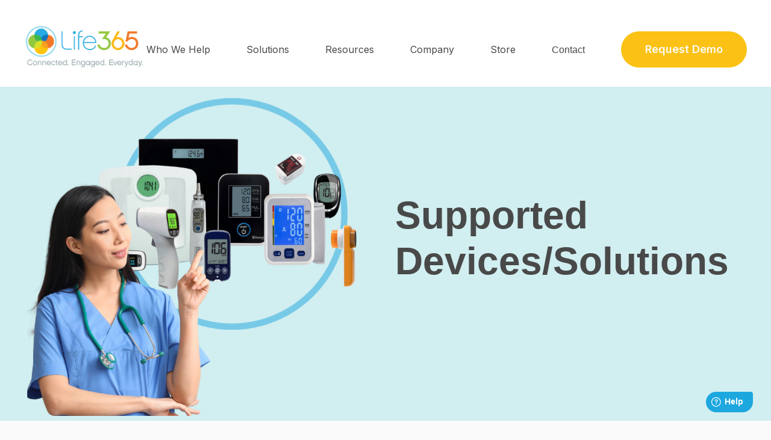

--- FILE ---
content_type: text/html; charset=UTF-8
request_url: https://www.life365.health/en/supported-devices?view=brand&tagname=mir
body_size: 13256
content:
<!doctype html><html lang="en"><head>
    <meta charset="utf-8">

    
      <title>Supported Devices &amp; Products | Life365 Health | United States</title>
    

    
      <link rel="shortcut icon" href="https://www.life365.health/hubfs/l365_favicon-1.ico">
    

    <meta name="description" content="Life365 Health connects to more than 400 Bluetooth OEM Medical Devices">

    

    
    

    

    
    <meta name="viewport" content="width=device-width, initial-scale=1">

    
    <meta property="og:description" content="Life365 Health connects to more than 400 Bluetooth OEM Medical Devices">
    <meta property="og:title" content="Supported Devices &amp; Products | Life365 Health | United States">
    <meta name="twitter:description" content="Life365 Health connects to more than 400 Bluetooth OEM Medical Devices">
    <meta name="twitter:title" content="Supported Devices &amp; Products | Life365 Health | United States">

    

    
  <script id="hs-search-input__valid-content-types" type="application/json">
    [
      
        "SITE_PAGE",
      
        "LANDING_PAGE",
      
        "BLOG_POST",
      
        "LISTING_PAGE",
      
        "KNOWLEDGE_ARTICLE",
      
        "HS_CASE_STUDY"
      
    ]
  </script>


    <style>
a.cta_button{-moz-box-sizing:content-box !important;-webkit-box-sizing:content-box !important;box-sizing:content-box !important;vertical-align:middle}.hs-breadcrumb-menu{list-style-type:none;margin:0px 0px 0px 0px;padding:0px 0px 0px 0px}.hs-breadcrumb-menu-item{float:left;padding:10px 0px 10px 10px}.hs-breadcrumb-menu-divider:before{content:'›';padding-left:10px}.hs-featured-image-link{border:0}.hs-featured-image{float:right;margin:0 0 20px 20px;max-width:50%}@media (max-width: 568px){.hs-featured-image{float:none;margin:0;width:100%;max-width:100%}}.hs-screen-reader-text{clip:rect(1px, 1px, 1px, 1px);height:1px;overflow:hidden;position:absolute !important;width:1px}
</style>

<link rel="stylesheet" href="https://www.life365.health/hubfs/hub_generated/template_assets/1/173618973856/1767809501184/template_main.min.css">
<link rel="stylesheet" href="https://www.life365.health/hubfs/hub_generated/template_assets/1/173618973865/1767809475869/template_theme-overrides.css">
<link rel="stylesheet" href="https://7052064.fs1.hubspotusercontent-na1.net/hubfs/7052064/hub_generated/module_assets/1/-2712622/1767723343102/module_search_input.min.css">
<link rel="stylesheet" href="https://www.life365.health/hubfs/hub_generated/module_assets/1/173618974037/1764731449393/module_website-header-v2.min.css">
<link rel="stylesheet" href="https://www.life365.health/hubfs/hub_generated/module_assets/1/32168438316/1744276995084/module_ProductListing.min.css">
<style>
  .cv-product-listing-widget_1594394563829 { 
    /* font options */
    font-family: helvetica; font-style: normal; font-weight: normal; text-decoration: none; 
    color: #494949; 
    font-size: 14px; 
    /* font options */
    /* background options */
    background-color: rgba( 255, 255, 255, 100 );/* background options */
  }  

  .cv-product-listing-container-widget_1594394563829 {
    /* container options */width: 100%;/* container options */
  }

  /* sidebar */
  .cv-product-listing-widget_1594394563829 .cv-product-listing-sidebar-pane { background-color:#EEEEEE; }
  /* buttons */
  .cv-product-listing-widget_1594394563829 .cv-product-listing-sidebar-pane .hs-button,
  .cv-product-listing-widget_1594394563829 .cv-product-listing-menu>ul>li.active>a,
  .cv-product-listing-widget_1594394563829 .cv-product-listing-cta a,
  .cv-product-listing-widget_1594394563829 .cv-product-cta a,
  .cv-quick-quote-widget_1594394563829 .hs-button { background-color:#FBC215; color:#FFFFFF; }
  .cv-product-listing-widget_1594394563829 .cv-product-listing-sidebar-pane .hs-button:hover,
  .cv-product-listing-widget_1594394563829 .cv-product-listing-cta a:hover,
  .cv-product-listing-widget_1594394563829 .cv-product-cta a:hover,
  .cv-quick-quote-widget_1594394563829 .hs-button:hover { background-color:#FBC215; color:#FFFFFF; }

  /* price */
  .cv-product-listing-widget_1594394563829 .cv-product-listing-price,
  .cv-product-listing-widget_1594394563829 .cv-product-price { #f57224 }
</style><script>
  var full_url = full_url||'https://www.life365.health/en/supported-devices';
</script>
<link rel="stylesheet" href="https://www.life365.health/hubfs/hub_generated/module_assets/1/173619553620/1764731449435/module_social-follow.min.css">
<!-- Editor Styles -->
<style id="hs_editor_style" type="text/css">
#hs_cos_wrapper_footer-module-3  { display: block !important; padding-left: 0px !important }
#hs_cos_wrapper_widget_1728668260514  { display: block !important; padding-left: 0px !important; padding-right: 20px !important }
#hs_cos_wrapper_widget_1729088076115  { color: #000000 !important; display: block !important; font-family: Helvetica, Trebuchet MS, sans-serif !important }
#hs_cos_wrapper_widget_1729088076115  p , #hs_cos_wrapper_widget_1729088076115  li , #hs_cos_wrapper_widget_1729088076115  span , #hs_cos_wrapper_widget_1729088076115  label , #hs_cos_wrapper_widget_1729088076115  h1 , #hs_cos_wrapper_widget_1729088076115  h2 , #hs_cos_wrapper_widget_1729088076115  h3 , #hs_cos_wrapper_widget_1729088076115  h4 , #hs_cos_wrapper_widget_1729088076115  h5 , #hs_cos_wrapper_widget_1729088076115  h6  { font-family: Helvetica, Trebuchet MS, sans-serif !important; color: #000000 !important }
.dnd_area-row-0-force-full-width-section > .row-fluid {
  max-width: none !important;
}
.module_17295460963084-flexbox-positioning {
  display: -ms-flexbox !important;
  -ms-flex-direction: column !important;
  -ms-flex-align: center !important;
  -ms-flex-pack: start;
  display: flex !important;
  flex-direction: column !important;
  align-items: center !important;
  justify-content: flex-start;
}
.module_17295460963084-flexbox-positioning > div {
  max-width: 100%;
  flex-shrink: 0 !important;
}
.footer-row-0-max-width-section-centering > .row-fluid {
  max-width: 1250px !important;
  margin-left: auto !important;
  margin-right: auto !important;
}
.footer-row-1-force-full-width-section > .row-fluid {
  max-width: none !important;
}
/* HubSpot Non-stacked Media Query Styles */
@media (min-width:768px) {
  .gen-header-row-0-vertical-alignment > .row-fluid {
    display: -ms-flexbox !important;
    -ms-flex-direction: row;
    display: flex !important;
    flex-direction: row;
  }
  .cell_17259309774622-vertical-alignment {
    display: -ms-flexbox !important;
    -ms-flex-direction: column !important;
    -ms-flex-pack: center !important;
    display: flex !important;
    flex-direction: column !important;
    justify-content: center !important;
  }
  .cell_17259309774622-vertical-alignment > div {
    flex-shrink: 0 !important;
  }
  .dnd_area-row-0-vertical-alignment > .row-fluid {
    display: -ms-flexbox !important;
    -ms-flex-direction: row;
    display: flex !important;
    flex-direction: row;
  }
  .cell_17295460963082-vertical-alignment {
    display: -ms-flexbox !important;
    -ms-flex-direction: column !important;
    -ms-flex-pack: center !important;
    display: flex !important;
    flex-direction: column !important;
    justify-content: center !important;
  }
  .cell_17295460963082-vertical-alignment > div {
    flex-shrink: 0 !important;
  }
  .cell_1729546096308-vertical-alignment {
    display: -ms-flexbox !important;
    -ms-flex-direction: column !important;
    -ms-flex-pack: center !important;
    display: flex !important;
    flex-direction: column !important;
    justify-content: center !important;
  }
  .cell_1729546096308-vertical-alignment > div {
    flex-shrink: 0 !important;
  }
}
/* HubSpot Styles (default) */
.gen-header-row-0-padding {
  padding-top: 20px !important;
  padding-bottom: 0px !important;
  padding-left: 10px !important;
  padding-right: 10px !important;
}
.gen-header-row-0-background-layers {
  background-image: linear-gradient(rgba(255, 255, 255, 1), rgba(255, 255, 255, 1)) !important;
  background-position: left top !important;
  background-size: auto !important;
  background-repeat: no-repeat !important;
}
.dnd_area-row-0-padding {
  padding-top: 0px !important;
  padding-bottom: 0px !important;
}
.dnd_area-row-0-background-layers {
  background-image: linear-gradient(rgba(47, 192, 200, 0.2), rgba(47, 192, 200, 0.2)) !important;
  background-position: left top !important;
  background-size: auto !important;
  background-repeat: no-repeat !important;
}
.dnd_area-row-1-padding {
  padding-top: 50px !important;
  padding-bottom: 30px !important;
}
.dnd_area-row-2-padding {
  padding-left: 45px !important;
  padding-right: 45px !important;
}
.dnd_area-row-2-background-layers {
  background-image: linear-gradient(rgba(255, 255, 255, 1), rgba(255, 255, 255, 1)) !important;
  background-position: left top !important;
  background-size: auto !important;
  background-repeat: no-repeat !important;
}
.footer-row-0-padding {
  padding-top: 48px !important;
  padding-bottom: 48px !important;
  padding-left: 25px !important;
  padding-right: 20px !important;
}
.footer-row-0-background-layers {
  background-image: linear-gradient(rgba(255, 255, 255, 1), rgba(255, 255, 255, 1)) !important;
  background-position: left top !important;
  background-size: auto !important;
  background-repeat: no-repeat !important;
}
.footer-row-1-padding {
  padding-top: 0px !important;
  padding-bottom: 20px !important;
  padding-left: 80px !important;
  padding-right: 40px !important;
}
.footer-row-1-background-layers {
  background-image: linear-gradient(rgba(255, 255, 255, 1), rgba(255, 255, 255, 1)) !important;
  background-position: left top !important;
  background-size: auto !important;
  background-repeat: no-repeat !important;
}
.cell_1730390584230-margin {
  margin-bottom: 20px !important;
}
.footer-column-8-margin {
  margin-bottom: 20px !important;
}
.cell_1728668406281-margin {
  margin-bottom: 20px !important;
}
.cell_1728669665373-margin {
  margin-bottom: 20px !important;
}
.footer-column-2-margin {
  margin-bottom: 20px !important;
}
</style>
<style>
  @font-face {
    font-family: "Poppins";
    font-weight: 600;
    font-style: normal;
    font-display: swap;
    src: url("/_hcms/googlefonts/Poppins/600.woff2") format("woff2"), url("/_hcms/googlefonts/Poppins/600.woff") format("woff");
  }
  @font-face {
    font-family: "Poppins";
    font-weight: 400;
    font-style: normal;
    font-display: swap;
    src: url("/_hcms/googlefonts/Poppins/regular.woff2") format("woff2"), url("/_hcms/googlefonts/Poppins/regular.woff") format("woff");
  }
  @font-face {
    font-family: "Poppins";
    font-weight: 700;
    font-style: normal;
    font-display: swap;
    src: url("/_hcms/googlefonts/Poppins/700.woff2") format("woff2"), url("/_hcms/googlefonts/Poppins/700.woff") format("woff");
  }
  @font-face {
    font-family: "Inter";
    font-weight: 700;
    font-style: normal;
    font-display: swap;
    src: url("/_hcms/googlefonts/Inter/700.woff2") format("woff2"), url("/_hcms/googlefonts/Inter/700.woff") format("woff");
  }
  @font-face {
    font-family: "Inter";
    font-weight: 300;
    font-style: normal;
    font-display: swap;
    src: url("/_hcms/googlefonts/Inter/300.woff2") format("woff2"), url("/_hcms/googlefonts/Inter/300.woff") format("woff");
  }
  @font-face {
    font-family: "Inter";
    font-weight: 400;
    font-style: normal;
    font-display: swap;
    src: url("/_hcms/googlefonts/Inter/regular.woff2") format("woff2"), url("/_hcms/googlefonts/Inter/regular.woff") format("woff");
  }
  @font-face {
    font-family: "Inter";
    font-weight: 500;
    font-style: normal;
    font-display: swap;
    src: url("/_hcms/googlefonts/Inter/500.woff2") format("woff2"), url("/_hcms/googlefonts/Inter/500.woff") format("woff");
  }
  @font-face {
    font-family: "Inter";
    font-weight: 600;
    font-style: normal;
    font-display: swap;
    src: url("/_hcms/googlefonts/Inter/600.woff2") format("woff2"), url("/_hcms/googlefonts/Inter/600.woff") format("woff");
  }
  @font-face {
    font-family: "Inter";
    font-weight: 400;
    font-style: normal;
    font-display: swap;
    src: url("/_hcms/googlefonts/Inter/regular.woff2") format("woff2"), url("/_hcms/googlefonts/Inter/regular.woff") format("woff");
  }
</style>

    


    
<!--  Added by GoogleAnalytics4 integration -->
<script>
var _hsp = window._hsp = window._hsp || [];
window.dataLayer = window.dataLayer || [];
function gtag(){dataLayer.push(arguments);}

var useGoogleConsentModeV2 = true;
var waitForUpdateMillis = 1000;


if (!window._hsGoogleConsentRunOnce) {
  window._hsGoogleConsentRunOnce = true;

  gtag('consent', 'default', {
    'ad_storage': 'denied',
    'analytics_storage': 'denied',
    'ad_user_data': 'denied',
    'ad_personalization': 'denied',
    'wait_for_update': waitForUpdateMillis
  });

  if (useGoogleConsentModeV2) {
    _hsp.push(['useGoogleConsentModeV2'])
  } else {
    _hsp.push(['addPrivacyConsentListener', function(consent){
      var hasAnalyticsConsent = consent && (consent.allowed || (consent.categories && consent.categories.analytics));
      var hasAdsConsent = consent && (consent.allowed || (consent.categories && consent.categories.advertisement));

      gtag('consent', 'update', {
        'ad_storage': hasAdsConsent ? 'granted' : 'denied',
        'analytics_storage': hasAnalyticsConsent ? 'granted' : 'denied',
        'ad_user_data': hasAdsConsent ? 'granted' : 'denied',
        'ad_personalization': hasAdsConsent ? 'granted' : 'denied'
      });
    }]);
  }
}

gtag('js', new Date());
gtag('set', 'developer_id.dZTQ1Zm', true);
gtag('config', 'G-SJ8RTL7G0J');
</script>
<script async src="https://www.googletagmanager.com/gtag/js?id=G-SJ8RTL7G0J"></script>

<!-- /Added by GoogleAnalytics4 integration -->

<!--  Added by GoogleTagManager integration -->
<script>
var _hsp = window._hsp = window._hsp || [];
window.dataLayer = window.dataLayer || [];
function gtag(){dataLayer.push(arguments);}

var useGoogleConsentModeV2 = true;
var waitForUpdateMillis = 1000;



var hsLoadGtm = function loadGtm() {
    if(window._hsGtmLoadOnce) {
      return;
    }

    if (useGoogleConsentModeV2) {

      gtag('set','developer_id.dZTQ1Zm',true);

      gtag('consent', 'default', {
      'ad_storage': 'denied',
      'analytics_storage': 'denied',
      'ad_user_data': 'denied',
      'ad_personalization': 'denied',
      'wait_for_update': waitForUpdateMillis
      });

      _hsp.push(['useGoogleConsentModeV2'])
    }

    (function(w,d,s,l,i){w[l]=w[l]||[];w[l].push({'gtm.start':
    new Date().getTime(),event:'gtm.js'});var f=d.getElementsByTagName(s)[0],
    j=d.createElement(s),dl=l!='dataLayer'?'&l='+l:'';j.async=true;j.src=
    'https://www.googletagmanager.com/gtm.js?id='+i+dl;f.parentNode.insertBefore(j,f);
    })(window,document,'script','dataLayer','GTM-Z78G8X5M');

    window._hsGtmLoadOnce = true;
};

_hsp.push(['addPrivacyConsentListener', function(consent){
  if(consent.allowed || (consent.categories && consent.categories.analytics)){
    hsLoadGtm();
  }
}]);

</script>

<!-- /Added by GoogleTagManager integration -->

    <link rel="canonical" href="https://www.life365.health/en/supported-devices">


<meta property="og:url" content="https://www.life365.health/en/supported-devices">
<meta name="twitter:card" content="summary">
<meta http-equiv="content-language" content="en">



<link rel="stylesheet" href="https://www.life365.health/hubfs/hub_generated/template_assets/1/56385907224/1744246731173/template__footer.min.css">



  <meta name="generator" content="HubSpot"></head>

  <body>
<!--  Added by GoogleTagManager integration -->
<noscript><iframe src="https://www.googletagmanager.com/ns.html?id=GTM-Z78G8X5M" height="0" width="0" style="display:none;visibility:hidden"></iframe></noscript>

<!-- /Added by GoogleTagManager integration -->


    <div class="body-wrapper   hs-content-id-181640327849 hs-site-page page ">      

      
        
          <div data-global-resource-path="@marketplace/Drive_Web_Studio/Generator/templates/partials/header-v2.html"><header class="gen-header ">

  
  <a href="#main-content" class="header__skip">Skip to content</a>  

  <div class="gen-header__search-wrapper">
    <div class="gen-header__search header--element">

      <div id="hs_cos_wrapper_site_search" class="hs_cos_wrapper hs_cos_wrapper_widget hs_cos_wrapper_type_module" style="" data-hs-cos-general-type="widget" data-hs-cos-type="module">




  








<div class="hs-search-field">

    <div class="hs-search-field__bar">
      <form data-hs-do-not-collect="true" action="/hs-search-results">
        
        <input type="text" class="hs-search-field__input" name="term" autocomplete="off" aria-label="Search" placeholder="Search">

        
          
            <input type="hidden" name="type" value="SITE_PAGE">
          
        
          
        
          
            <input type="hidden" name="type" value="BLOG_POST">
          
        
          
        
          
        
          
        

        
      </form>
    </div>
    <ul class="hs-search-field__suggestions"></ul>
</div></div>
      
      
       <div class="gen-header__search-close">
        <div class="gen-header__search-close-btn">
          <div></div>
          <div></div>
          <div></div>
        </div>
      </div>  

    </div>
  </div>

  <div class="container-fluid">
<div class="row-fluid-wrapper">
<div class="row-fluid">
<div class="span12 widget-span widget-type-cell " style="" data-widget-type="cell" data-x="0" data-w="12">

<div class="row-fluid-wrapper row-depth-1 row-number-1 gen-header-row-0-vertical-alignment dnd-section gen-header-row-0-background-layers gen-header-row-0-background-color gen-header-row-0-padding">
<div class="row-fluid ">
<div class="span12 widget-span widget-type-cell cell_17259309774622-vertical-alignment dnd-column" style="" data-widget-type="cell" data-x="0" data-w="12">

<div class="row-fluid-wrapper row-depth-1 row-number-2 dnd-row">
<div class="row-fluid ">
<div class="span12 widget-span widget-type-custom_widget dnd-module" style="" data-widget-type="custom_widget" data-x="0" data-w="12">
<div id="hs_cos_wrapper_gen-header-module-1" class="hs_cos_wrapper hs_cos_wrapper_widget hs_cos_wrapper_type_module" style="" data-hs-cos-general-type="widget" data-hs-cos-type="module">











<div class="gen-header__wrapper">

  

  
    
  

  <div class="gen-header__logo">

    
      <a class="gen-header__logo-link" href="https://www.life365.health/en/?hsLang=en">
    

      

      

        <img class="gen-header__logo-image" src="https://www.life365.health/hs-fs/hubfs/_Life365%20Logo_main_tagline.png?width=1000&amp;height=375&amp;name=_Life365%20Logo_main_tagline.png" loading="eager" alt="Life365 Logo" height="375" width="1000" srcset="https://www.life365.health/hs-fs/hubfs/_Life365%20Logo_main_tagline.png?width=500&amp;height=188&amp;name=_Life365%20Logo_main_tagline.png 500w, https://www.life365.health/hs-fs/hubfs/_Life365%20Logo_main_tagline.png?width=1000&amp;height=375&amp;name=_Life365%20Logo_main_tagline.png 1000w, https://www.life365.health/hs-fs/hubfs/_Life365%20Logo_main_tagline.png?width=1500&amp;height=563&amp;name=_Life365%20Logo_main_tagline.png 1500w, https://www.life365.health/hs-fs/hubfs/_Life365%20Logo_main_tagline.png?width=2000&amp;height=750&amp;name=_Life365%20Logo_main_tagline.png 2000w, https://www.life365.health/hs-fs/hubfs/_Life365%20Logo_main_tagline.png?width=2500&amp;height=938&amp;name=_Life365%20Logo_main_tagline.png 2500w, https://www.life365.health/hs-fs/hubfs/_Life365%20Logo_main_tagline.png?width=3000&amp;height=1125&amp;name=_Life365%20Logo_main_tagline.png 3000w" sizes="(max-width: 1000px) 100vw, 1000px">

      

      

    
      </a>
    

  </div>



  <div class="gen-header__nav-container">
    <div class="gen-header__menu-close">
      <div class="cross">
        <div></div>
        <div></div>
      </div>      
    </div>
    <ul class="gen-header__nav">
      
      <!-- MAIN MENU ITEM -->
      
      <li class="gen-header__nav-item">        
        
          <span class="gen-header__item-text">Who We Help</span>    
        
        <!-- /MAIN MENU ITEM -->

        <!-- SUB MENU -->     
         
                        
                
          <div class="gen-header__nav-submenu">
            <div class="gen-header__nav-submenu-inner">
                                        
              <div class="gen-header__nav-submenu-column" style="width: 200px;">
                
                  <div id="hs_cos_wrapper_gen-header-module-1_" class="hs_cos_wrapper hs_cos_wrapper_widget hs_cos_wrapper_type_inline_rich_text" style="" data-hs-cos-general-type="widget" data-hs-cos-type="inline_rich_text" data-hs-cos-field="column_content"><p><a href="https://www.life365.health/segments?hsLang=en" rel="noopener"><span style="font-family: Helvetica, Arial, sans-serif;"><strong>By Segment</strong></span></a></p>
<ul style="font-size: 16px;">
<li><a href="https://www.life365.health/segments?hsLang=en#Healthcare_Providers" rel="noopener"><span style="font-family: Helvetica, Arial, sans-serif;">Healthcare Providers</span></a></li>
<li><a href="https://www.life365.health/segments?hsLang=en#Hospitals" rel="noopener" target="_blank"><span style="font-family: Helvetica, Arial, sans-serif;">Hospitals</span></a></li>
<li><a href="https://www.life365.health/segments?hsLang=en#FQHC" rel="noopener" target="_blank"><span style="font-family: Helvetica, Arial, sans-serif;">FQHCs/RHCs</span></a><br><span style="font-family: Helvetica, Arial, sans-serif;"></span></li>
<li><a href="#HomeHealth" rel="noopener"><span style="font-family: Helvetica, Arial, sans-serif;">Home Healthcare</span></a></li>
<li><a href="https://www.life365.health/segments?hsLang=en#Retail_Drug_Chains" rel="noopener" target="_blank"><span style="font-family: Helvetica, Arial, sans-serif;">Retail Drug Chains</span></a></li>
<li><a href="https://www.life365.health/segments?hsLang=en#Pharma" rel="noopener" target="_blank"><span style="font-family: Helvetica, Arial, sans-serif;">Pharmaceutical</span></a></li>
<li><a href="https://www.life365.health/segments?hsLang=en#Employers" rel="noopener" target="_blank"><span style="font-family: Helvetica, Arial, sans-serif;">Employers</span></a></li>
<li><a href="https://www.life365.health/segments?hsLang=en#Payers" rel="noopener" target="_blank"><span style="font-family: Helvetica, Arial, sans-serif;">Payers</span></a></li>
<li><a href="https://www.life365.health/community-based-care?hsLang=en" rel="noopener" target="_blank"><span style="font-family: Helvetica, Arial, sans-serif;">Community-Based Organizations</span></a></li>
</ul>
<p>&nbsp;</p></div>
                
                
              </div>
                                        
              <div class="gen-header__nav-submenu-column" style="width: 300px;">
                
                  <div id="hs_cos_wrapper_gen-header-module-1_" class="hs_cos_wrapper hs_cos_wrapper_widget hs_cos_wrapper_type_inline_rich_text" style="" data-hs-cos-general-type="widget" data-hs-cos-type="inline_rich_text" data-hs-cos-field="column_content"><p><a href="https://www.life365.health/use-cases?hsLang=en" rel="noopener"><span style="font-family: Helvetica, Arial, sans-serif;"><strong>By Use Case</strong></span></a></p>
<ul style="font-size: 16px;">
<li><a href="https://www.life365.health/use-cases?hsLang=en#veterans" rel="noopener" target="_blank">Our Veterans</a></li>
<li><a href="https://www.life365.health/use-cases?hsLang=en#Virtual_First" rel="noopener" target="_blank"><span style="font-family: Helvetica, Arial, sans-serif;">Virtual First / Care</span></a></li>
<li><a href="https://www.life365.health/use-cases?hsLang=en#Individuals_with_Disabilties" rel="noopener" target="_blank"><span style="font-family: Helvetica, Arial, sans-serif;">Individuals with Disabilities</span></a></li>
<li><a href="https://www.life365.health/use-cases?hsLang=en#Medication_Management" rel="noopener" target="_blank">Medication Management</a></li>
<li><a href="https://www.life365.health/use-cases?hsLang=en#Transitional_Care_Management" rel="noopener" target="_blank"><span style="font-family: Helvetica, Arial, sans-serif;">Transitional Care Management</span></a></li>
<li><a href="https://www.life365.health/use-cases?hsLang=en#Hospital_at_Home" rel="noopener" target="_blank"><span style="font-family: Helvetica, Arial, sans-serif;">Hospital@Home</span></a></li>
<li><a href="#Home_Healthcare" rel="noopener"><span style="font-family: Helvetica, Arial, sans-serif;">Home Healthcare</span></a></li>
<li><a href="https://www.life365.health/use-cases?hsLang=en#Chronic_Care_Management" rel="noopener" target="_blank"><span style="font-family: Helvetica, Arial, sans-serif;">Chronic Care Management</span></a></li>
<li><a href="https://www.life365.health/use-cases?hsLang=en#Value_Based_Care" rel="noopener" target="_blank"><span style="font-family: Helvetica, Arial, sans-serif;">Value-Based Care</span></a></li>
<li><a href="https://www.life365.health/use-cases?hsLang=en#Rural_Connected_Care" rel="noopener" target="_blank">Rural Connected Care</a></li>
<li><a href="https://www.life365.health/use-cases?hsLang=en#Clinical_Trials" rel="noopener" target="_blank"><span style="font-family: Helvetica, Arial, sans-serif;">Clinical Trials</span></a></li>
<li><a href="https://www.life365.health/use-cases?hsLang=en#Aging_in_Place" rel="noopener" target="_blank"><span style="font-family: Helvetica, Arial, sans-serif;">Aging in Place</span></a></li>
</ul>
<p>&nbsp;</p></div>
                
                
              </div>
                                        
              <div class="gen-header__nav-submenu-column" style="width: 260px;">
                
                  <div id="hs_cos_wrapper_gen-header-module-1_" class="hs_cos_wrapper hs_cos_wrapper_widget hs_cos_wrapper_type_inline_rich_text" style="" data-hs-cos-general-type="widget" data-hs-cos-type="inline_rich_text" data-hs-cos-field="column_content"><p><a href="https://www.life365.health/conditions?hsLang=en" rel="noopener"><span style="font-family: Helvetica, Arial, sans-serif;"><strong>By Condition</strong></span></a></p>
<ul style="font-size: 16px;">
<li><a href="https://www.life365.health/conditions?hsLang=en#Cardiac_Care" rel="noopener" target="_blank"><span style="font-family: Helvetica, Arial, sans-serif;">Cardiac Conditions</span></a></li>
<li><a href="https://www.life365.health/conditions?hsLang=en#Respiratory_Conditions" rel="noopener" target="_blank">Respiratory Conditions</a></li>
<li><a href="https://www.life365.health/conditions?hsLang=en#Kidney_Care" rel="noopener" target="_blank"><span style="font-family: Helvetica, Arial, sans-serif;">CKD/ESRD</span></a></li>
<li><a href="https://www.life365.health/conditions?hsLang=en#Hypertension" rel="noopener" target="_blank"><span style="font-family: Helvetica, Arial, sans-serif;">Hypertension</span></a></li>
<li><a href="https://www.life365.health/conditions?hsLang=en#Diabetes" rel="noopener" target="_blank"><span style="font-family: Helvetica, Arial, sans-serif;">Diabetes</span></a></li>
<li><a href="https://www.life365.health/conditions?hsLang=en#Weight_Management" rel="noopener" target="_blank"><span style="font-family: Helvetica, Arial, sans-serif;">Weight Management</span></a></li>
<li><a href="https://www.life365.health/conditions?hsLang=en#Stress_and_PTSD" rel="noopener" target="_blank">Behavioral Health</a></li>
</ul></div>
                
                
              </div>
              
            </div>
          </div>   
        
        <!-- /SUB MENU -->     
      </li>
      
      <li class="gen-header__nav-item">        
        
          <span class="gen-header__item-text">Solutions</span>    
        
        <!-- /MAIN MENU ITEM -->

        <!-- SUB MENU -->     
         
                        
                
          <div class="gen-header__nav-submenu">
            <div class="gen-header__nav-submenu-inner">
                                        
              <div class="gen-header__nav-submenu-column" style="width: 300px;">
                
                
                       
                                                          
                  <ul class="gen-header__nav-submenu-menu">                      
                                                       
                    <li class="gen-header__nav-submenu-item">  
                                                    
                                            
                      <a href="https://www.life365.health/cloudcare?hsLang=en">
                        CloudCare Platform
                      </a>                                                    
                    </li>  
                                                       
                    <li class="gen-header__nav-submenu-item">  
                                                    
                                            
                      <a href="https://www.life365.health/rpm-solutions?hsLang=en">
                        Remote Patient Monitoring Solutions
                      </a>                                                    
                    </li>  
                                                       
                    <li class="gen-header__nav-submenu-item">  
                                                    
                                            
                      <a href="https://www.pilldrill.com">
                        Medication Adherence
                      </a>                                                    
                    </li>  
                                                       
                    <li class="gen-header__nav-submenu-item">  
                                                    
                                            
                      <a href="https://www.life365.health/ai?hsLang=en">
                        AI Driven Engagement
                      </a>                                                    
                    </li>  
                                                       
                    <li class="gen-header__nav-submenu-item">  
                                                    
                                            
                      <a href="https://www.life365.health/microsoft-cloud-for-healthcare?hsLang=en">
                        Microsoft Integration
                      </a>                                                    
                    </li>  
                                                       
                    <li class="gen-header__nav-submenu-item">  
                                                    
                                            
                      <a href="https://www.life365.health/patient-monitoring-services?hsLang=en">
                        Clinical Monitoring Services
                      </a>                                                    
                    </li>  
                                                       
                    <li class="gen-header__nav-submenu-item">  
                                                    
                                            
                      <a href="https://www.life365.health/assessments?hsLang=en">
                        Population Health Management
                      </a>                                                    
                    </li>  
                                                      
                  </ul>                                      
                
              </div>
              
            </div>
          </div>   
        
        <!-- /SUB MENU -->     
      </li>
      
      <li class="gen-header__nav-item">        
        
          <span class="gen-header__item-text">Resources</span>    
        
        <!-- /MAIN MENU ITEM -->

        <!-- SUB MENU -->     
         
                        
                
          <div class="gen-header__nav-submenu">
            <div class="gen-header__nav-submenu-inner">
                                        
              <div class="gen-header__nav-submenu-column" style="width: 250px;">
                
                
                       
                                                          
                  <ul class="gen-header__nav-submenu-menu">                      
                                                       
                    <li class="gen-header__nav-submenu-item">  
                                                    
                                            
                      <a href="https://www.life365.health/case-studies?hsLang=en">
                        Case Studies
                      </a>                                                    
                    </li>  
                                                       
                    <li class="gen-header__nav-submenu-item">  
                                                    
                                            
                      <a href="https://blog.life365.health/en/tag/in-the-news?hsLang=en">
                        News
                      </a>                                                    
                    </li>  
                                                       
                    <li class="gen-header__nav-submenu-item">  
                                                    
                                            
                      <a href="https://blog.life365.health/en?hsLang=en">
                        Blog
                      </a>                                                    
                    </li>  
                                                       
                    <li class="gen-header__nav-submenu-item">  
                                                    
                                            
                      <a href="https://www.newnormal.buzz">
                        New Normal Podcast Series
                      </a>                                                    
                    </li>  
                                                      
                  </ul>                                      
                
              </div>
              
            </div>
          </div>   
        
        <!-- /SUB MENU -->     
      </li>
      
      <li class="gen-header__nav-item">        
        
          <span class="gen-header__item-text">Company</span>    
        
        <!-- /MAIN MENU ITEM -->

        <!-- SUB MENU -->     
         
                        
                
          <div class="gen-header__nav-submenu">
            <div class="gen-header__nav-submenu-inner">
                                        
              <div class="gen-header__nav-submenu-column" style="width: 200px;">
                
                
                       
                                   
                  <div class="gen-header__nav-submenu-header">
                    Companies
                  </div>   
                                                          
                  <ul class="gen-header__nav-submenu-menu">                      
                                                       
                    <li class="gen-header__nav-submenu-item">  
                                                    
                                            
                      <a href="https://life365.com?hsLang=en">
                        Life365 (Parent)
                      </a>                                                    
                    </li>  
                                                       
                    <li class="gen-header__nav-submenu-item">  
                                                    
                                            
                      <a href="https://www.life365.health?hsLang=en">
                        Life365 Health
                      </a>                                                    
                    </li>  
                                                       
                    <li class="gen-header__nav-submenu-item">  
                                                    
                                            
                      <a href="https://www.lifeconnect.com">
                        LifeConnect
                      </a>                                                    
                    </li>  
                                                       
                    <li class="gen-header__nav-submenu-item">  
                                                    
                                            
                      <a href="https://labs.life365.com?hsLang=en">
                        L365 Labs
                      </a>                                                    
                    </li>  
                                                       
                    <li class="gen-header__nav-submenu-item">  
                                                    
                                            
                      <a href="https://www.pilldrill.com">
                        PillDrill
                      </a>                                                    
                    </li>  
                                                       
                    <li class="gen-header__nav-submenu-item">  
                                                    
                                            
                      <a href="https://www.affirmxh.com">
                        AffirmXH
                      </a>                                                    
                    </li>  
                                                      
                  </ul>                                      
                
              </div>
                                        
              <div class="gen-header__nav-submenu-column" style="width: 200px;">
                
                
                       
                                   
                  <div class="gen-header__nav-submenu-header">
                    About
                  </div>   
                                                          
                  <ul class="gen-header__nav-submenu-menu">                      
                                                       
                    <li class="gen-header__nav-submenu-item">  
                                                    
                                            
                      <a href="https://life365.com/en/life365-advisory-team?hsLang=en">
                        Team
                      </a>                                                    
                    </li>  
                                                       
                    <li class="gen-header__nav-submenu-item">  
                                                    
                                            
                      <a href="https://labs.life365.com/patents?hsLang=en">
                        Patents
                      </a>                                                    
                    </li>  
                                                       
                    <li class="gen-header__nav-submenu-item">  
                                                    
                                            
                      <a href="https://www.life365.health/en/partners?hsLang=en">
                        Partners
                      </a>                                                    
                    </li>  
                                                       
                    <li class="gen-header__nav-submenu-item">  
                                                    
                                            
                      <a href="https://life365.com/careers?hsLang=en">
                        Careers
                      </a>                                                    
                    </li>  
                                                      
                  </ul>                                      
                
              </div>
              
            </div>
          </div>   
        
        <!-- /SUB MENU -->     
      </li>
      
      <li class="gen-header__nav-item">        
        
          <span class="gen-header__item-text">Store</span>    
        
        <!-- /MAIN MENU ITEM -->

        <!-- SUB MENU -->     
         
                        
                
          <div class="gen-header__nav-submenu">
            <div class="gen-header__nav-submenu-inner">
                                        
              <div class="gen-header__nav-submenu-column" style="width: 300px;">
                
                
                       
                                                          
                  <ul class="gen-header__nav-submenu-menu">                      
                                                       
                    <li class="gen-header__nav-submenu-item">  
                                                    
                                            
                      <a href="https://www.life365.store/">
                        RPM Kits / Equipment (Life365 Health)
                      </a>                                                    
                    </li>  
                                                       
                    <li class="gen-header__nav-submenu-item">  
                                                    
                                            
                      <a href="https://www.pilldrill.com">
                        Smart Medication Tracking (PillDrill)
                      </a>                                                    
                    </li>  
                                                      
                  </ul>                                      
                
              </div>
              
            </div>
          </div>   
        
        <!-- /SUB MENU -->     
      </li>
      
      <li class="gen-header__nav-item">        
        
          
          
          <a href="https://www.life365.health/en/contact?hsLang=en" target="_blank" rel="noopener">
            Contact
          </a>    
        
        <!-- /MAIN MENU ITEM -->

        <!-- SUB MENU -->     
         
        
        <!-- /SUB MENU -->     
      </li>
          
    </ul>

    
      <div class="gen-header__button--mobile">
        

  

  

  

  

  

  
  
  
  
  
    
  

  <a href="https://www.life365.health/en/get-a-demo?hsLang=en" class="button   " target="_blank" rel="noopener">

    
    Request Demo

  </a>


      </div>  
    

  </div>

  <!-- Search icon -->
  <div class="header__mag-glass">
    <img width="20" src="https://5018647.fs1.hubspotusercontent-na1.net/hubfs/5018647/Design/Icons/Font%20Awesome/search.svg" alt="Search icon">
  </div> 

  
  
  



  <!-- Mobile menu toggle -->
  <div class="gen-header__menu-toggle">
    <div></div>
    <div></div>
    <div></div>
  </div>  

  
    <div class="gen-header__button">
      

  

  

  

  

  

  
  
  
  
  
    
  

  <a href="https://www.life365.health/en/get-a-demo?hsLang=en" class="button   " target="_blank" rel="noopener">

    
    Request Demo

  </a>


    </div>  
  

</div>
  
<style>

  @media (max-width: 767px) {
    .gen-header__nav {    
      flex-direction: column;
      margin-top: 100px;
    }

    .gen-header__nav-container {
      display: flex;
      flex-direction: column;
      position: fixed;    
      top: 0;
      left: 0;    
      right: 0;
      bottom: 0;
      overflow: scroll;
      transition: transform 0.3s ease-in-out;    
      transform: translateX(100%);
      z-index: 999;
    }

    .gen-header__nav-container.show {       
      transform: translateX(0%);
    }

    .gen-header__nav-container.show .gen-header__menu-close  {    
      top: 0;
      display: block;
    }  

    .gen-header__nav > .gen-header__nav-item > a,
    .gen-header__nav > .gen-header__nav-item > span {    
      display: block;
      text-decoration: none !important;
    }

    .gen-header__nav-submenu.show {
      display: block;
    }

    .gen-header .hs_cos_wrapper_type_language_switcher {      
      margin-left: auto;
    }

    .gen-header__menu-toggle {
      position: relative;
      display: flex;
    }

    .gen-header__button {
      display: none;
    }

    .gen-header .header__mag-glass {
      margin-left: auto;
      margin-right: 18px;
    }
    
    .gen-header__nav-submenu-column {
      width: 100% !important;
    }
  }

  /* Above mobile */
  @media (min-width: 767px) {

    .gen-header__nav-container {
      margin-left: auto;  
    }

    .gen-header__nav-item:first-child > a,
    .gen-header__nav-item:first-child > span {
      padding-left: 0;
    }

    .gen-header__nav-submenu {    
      position: absolute;        
      width: max-content;
      opacity: 0;
      transition: opacity 0.3s ease, transform 0.3s ease;
      padding-top: 24px;
    }

    .gen-header__nav-submenu-inner {
      display: flex;          
      position: relative;
    }

    .gen-header__nav-submenu-inner::before {
      display: none;
      content: "";
      position: absolute;
      top: -8px;
      left: 50%;
      transform: translateX(-50%);
      border-left: 8px solid transparent;
      border-right: 8px solid transparent;
    }

    .gen-header__nav-submenu-column:first-child {
      padding-left: 0;
      margin-left: 0;
    }

    .gen-header__nav-submenu-column:last-child {
      padding-right: 0; /* Remove right margin from the last instance */
      margin-right: 0;
    }  

    .gen-header__button--mobile {
      display: none;
    }

  }

</style>

</div>

</div><!--end widget-span -->
</div><!--end row-->
</div><!--end row-wrapper -->

</div><!--end widget-span -->
</div><!--end row-->
</div><!--end row-wrapper -->

</div><!--end widget-span -->
</div>
</div>
</div>

</header></div>     
        
            

      
      <main id="main-content">
        
<div class="container-fluid">
<div class="row-fluid-wrapper">
<div class="row-fluid">
<div class="span12 widget-span widget-type-cell " style="" data-widget-type="cell" data-x="0" data-w="12">

<div class="row-fluid-wrapper row-depth-1 row-number-1 dnd_area-row-0-vertical-alignment dnd_area-row-0-background-color dnd_area-row-0-force-full-width-section dnd_area-row-0-background-layers dnd-section dnd_area-row-0-padding">
<div class="row-fluid ">
<div class="span6 widget-span widget-type-cell cell_1729546096308-vertical-alignment dnd-column" style="" data-widget-type="cell" data-x="0" data-w="6">

<div class="row-fluid-wrapper row-depth-1 row-number-2 dnd-row">
<div class="row-fluid ">
<div class="span12 widget-span widget-type-custom_widget module_17295460963084-flexbox-positioning dnd-module" style="" data-widget-type="custom_widget" data-x="0" data-w="12">
<div id="hs_cos_wrapper_module_17295460963084" class="hs_cos_wrapper hs_cos_wrapper_widget hs_cos_wrapper_type_module widget-type-linked_image" style="" data-hs-cos-general-type="widget" data-hs-cos-type="module">
    






  



<span id="hs_cos_wrapper_module_17295460963084_" class="hs_cos_wrapper hs_cos_wrapper_widget hs_cos_wrapper_type_linked_image" style="" data-hs-cos-general-type="widget" data-hs-cos-type="linked_image"><img src="https://www.life365.health/hs-fs/hubfs/Preemptive%20(850%20x%20768%20px)-4.png?width=850&amp;height=768&amp;name=Preemptive%20(850%20x%20768%20px)-4.png" class="hs-image-widget " width="850" height="768" style="max-width: 100%; height: auto;" alt="Supported Devices/Solutions" title="Supported Devices/Solutions" loading="lazy" srcset="https://www.life365.health/hs-fs/hubfs/Preemptive%20(850%20x%20768%20px)-4.png?width=425&amp;height=384&amp;name=Preemptive%20(850%20x%20768%20px)-4.png 425w, https://www.life365.health/hs-fs/hubfs/Preemptive%20(850%20x%20768%20px)-4.png?width=850&amp;height=768&amp;name=Preemptive%20(850%20x%20768%20px)-4.png 850w, https://www.life365.health/hs-fs/hubfs/Preemptive%20(850%20x%20768%20px)-4.png?width=1275&amp;height=1152&amp;name=Preemptive%20(850%20x%20768%20px)-4.png 1275w, https://www.life365.health/hs-fs/hubfs/Preemptive%20(850%20x%20768%20px)-4.png?width=1700&amp;height=1536&amp;name=Preemptive%20(850%20x%20768%20px)-4.png 1700w, https://www.life365.health/hs-fs/hubfs/Preemptive%20(850%20x%20768%20px)-4.png?width=2125&amp;height=1920&amp;name=Preemptive%20(850%20x%20768%20px)-4.png 2125w, https://www.life365.health/hs-fs/hubfs/Preemptive%20(850%20x%20768%20px)-4.png?width=2550&amp;height=2304&amp;name=Preemptive%20(850%20x%20768%20px)-4.png 2550w" sizes="(max-width: 850px) 100vw, 850px"></span></div>

</div><!--end widget-span -->
</div><!--end row-->
</div><!--end row-wrapper -->

</div><!--end widget-span -->
<div class="span6 widget-span widget-type-cell cell_17295460963082-vertical-alignment dnd-column" style="" data-widget-type="cell" data-x="6" data-w="6">

<div class="row-fluid-wrapper row-depth-1 row-number-3 dnd-row">
<div class="row-fluid ">
<div class="span12 widget-span widget-type-custom_widget dnd-module" style="" data-widget-type="custom_widget" data-x="0" data-w="12">
<div id="hs_cos_wrapper_module_17295460963086" class="hs_cos_wrapper hs_cos_wrapper_widget hs_cos_wrapper_type_module widget-type-rich_text widget-type-rich_text" style="" data-hs-cos-general-type="widget" data-hs-cos-type="module"><span id="hs_cos_wrapper_module_17295460963086_" class="hs_cos_wrapper hs_cos_wrapper_widget hs_cos_wrapper_type_rich_text" style="" data-hs-cos-general-type="widget" data-hs-cos-type="rich_text"><h1 style="text-align: left;"><span style="color: #494949; font-family: Helvetica, Arial, sans-serif;">Supported Devices/Solutions</span></h1>
<div style="font-size: 20px; line-height: 1.75;">&nbsp;</div></span></div>

</div><!--end widget-span -->
</div><!--end row-->
</div><!--end row-wrapper -->

</div><!--end widget-span -->
</div><!--end row-->
</div><!--end row-wrapper -->

<div class="row-fluid-wrapper row-depth-1 row-number-4 dnd_area-row-1-padding dnd-section">
<div class="row-fluid ">
<div class="span12 widget-span widget-type-cell dnd-column" style="" data-widget-type="cell" data-x="0" data-w="12">

<div class="row-fluid-wrapper row-depth-1 row-number-5 dnd-row">
<div class="row-fluid ">
<div class="span12 widget-span widget-type-custom_widget dnd-module" style="" data-widget-type="custom_widget" data-x="0" data-w="12">
<div id="hs_cos_wrapper_module_17295482047545" class="hs_cos_wrapper hs_cos_wrapper_widget hs_cos_wrapper_type_module widget-type-rich_text widget-type-rich_text" style="" data-hs-cos-general-type="widget" data-hs-cos-type="module"><span id="hs_cos_wrapper_module_17295482047545_" class="hs_cos_wrapper hs_cos_wrapper_widget hs_cos_wrapper_type_rich_text" style="" data-hs-cos-general-type="widget" data-hs-cos-type="rich_text"><p style="font-size: 26px; text-align: left; font-weight: bold;"><span style="color: #494949; font-family: Helvetica, Arial, sans-serif;">Life365 connects to more than 400 Bluetooth OEM Medical Devices ranging from Spirometers, Thermometers, Weight Scales, Blood Pressure Monitors, Activity Trackers, Blood Glucose Meters, EKG / ECGs, Pulse Oximeters, Sleep Trackers, and more.&nbsp;</span></p>
<p style="font-size: 26px; text-align: left; font-weight: bold;"><span style="color: #494949; font-family: Helvetica, Arial, sans-serif;">The Life365 App also allows for manual entry of measurement readings from devices that are not Bluetooth enabled.</span></p></span></div>

</div><!--end widget-span -->
</div><!--end row-->
</div><!--end row-wrapper -->

</div><!--end widget-span -->
</div><!--end row-->
</div><!--end row-wrapper -->

<div class="row-fluid-wrapper row-depth-1 row-number-6 dnd_area-row-2-background-layers dnd_area-row-2-padding dnd_area-row-2-background-color dnd-section">
<div class="row-fluid ">
<div class="span12 widget-span widget-type-cell dnd-column" style="" data-widget-type="cell" data-x="0" data-w="12">

<div class="row-fluid-wrapper row-depth-1 row-number-7 dnd-row">
<div class="row-fluid ">
<div class="span12 widget-span widget-type-custom_widget dnd-module" style="" data-widget-type="custom_widget" data-x="0" data-w="12">
<div id="hs_cos_wrapper_widget_1594400258277" class="hs_cos_wrapper hs_cos_wrapper_widget hs_cos_wrapper_type_module widget-type-rich_text" style="" data-hs-cos-general-type="widget" data-hs-cos-type="module"><span id="hs_cos_wrapper_widget_1594400258277_" class="hs_cos_wrapper hs_cos_wrapper_widget hs_cos_wrapper_type_rich_text" style="" data-hs-cos-general-type="widget" data-hs-cos-type="rich_text"><h6 style="font-size: 24px; text-align: left;"><em><span style="color: #494949; font-family: Helvetica, Arial, sans-serif;">We regularly add new devices to the platform as they come to market or to meet client needs. </span><span style="color: #494949; font-family: Helvetica, Arial, sans-serif;">The following is a sample of commonly used devices:</span></em></h6></span></div>

</div><!--end widget-span -->
</div><!--end row-->
</div><!--end row-wrapper -->

<div class="row-fluid-wrapper row-depth-1 row-number-8 dnd-row">
<div class="row-fluid ">
<div class="span12 widget-span widget-type-custom_widget dnd-module" style="" data-widget-type="custom_widget" data-x="0" data-w="12">
<div id="hs_cos_wrapper_widget_1594394563829" class="hs_cos_wrapper hs_cos_wrapper_widget hs_cos_wrapper_type_module" style="" data-hs-cos-general-type="widget" data-hs-cos-type="module"><section class="cv-product-listing cv-product-listing-widget_1594394563829" data-module="widget_1594394563829">

  <div class="cv-product-listing-container cv-product-listing-container-widget_1594394563829 "><h1 class="cv-product-listing-title">Brand: mir</h1>
      <div class="cv-product-listing-breadcrumbs">
        <nav class="breadcrumb" itemprop="breadcrumb">
          <span class="breadcrumb__title">You are here:</span> <a href="https://www.life365.health/en/supported-devices" data-custom-ajax>Products</a><span>/</span><span class="breadcrumb__current">Brand: <strong>"mir"</strong></span></nav>
      </div>
    
      <div class="cv-product-listing-row">
        <div class="cv-product-listing-sidebar">
          <div class="cv-product-listing-sidebar-pane">
            <h3>Find Product</h3>
            <form action="https://www.life365.health/en/supported-devices" method="get" data-form-ajax>
              
              <input type="hidden" value="search" name="view">
              <fieldset>
                <input class="hs-input" type="text" name="keyword" placeholder="Keyword">
              </fieldset>
              <div class="actions">
                <button type="submit" class="hs-button">Search</button>
              </div>
            </form>
          </div>
          <div class="cv-product-listing-sidebar-pane">
            <h3>Categories</h3>
            <ul>
              <li><a href="https://www.life365.health/en/supported-devices?view=category&amp;tagname=uncategorized&amp;hsLang=en" data-custom-ajax>Uncategorized</a></li><li><a href="https://www.life365.health/en/supported-devices?view=category&amp;tagname=blood%20pressure%20(bt)&amp;hsLang=en" data-custom-ajax>Blood Pressure (BT)</a></li><li><a href="https://www.life365.health/en/supported-devices?view=category&amp;tagname=blood%20pressure%20(nc)&amp;hsLang=en" data-custom-ajax>Blood Pressure (NC)</a></li><li><a href="https://www.life365.health/en/supported-devices?view=category&amp;tagname=ekg%20/%20ecg%20(bt)&amp;hsLang=en" data-custom-ajax>EKG / ECG (BT)</a></li><li><a href="https://www.life365.health/en/supported-devices?view=category&amp;tagname=glucometer%20(bt)&amp;hsLang=en" data-custom-ajax>Glucometer (BT)</a></li><li><a href="https://www.life365.health/en/supported-devices?view=category&amp;tagname=pulse%20oximeter%20(bt)&amp;hsLang=en" data-custom-ajax>Pulse Oximeter (BT)</a></li><li><a href="https://www.life365.health/en/supported-devices?view=category&amp;tagname=spirometer%20(bt)&amp;hsLang=en" data-custom-ajax>Spirometer (BT)</a></li><li><a href="https://www.life365.health/en/supported-devices?view=category&amp;tagname=thermometer%20(bt)&amp;hsLang=en" data-custom-ajax>Thermometer (BT)</a></li><li><a href="https://www.life365.health/en/supported-devices?view=category&amp;tagname=thermometer%20(nc)&amp;hsLang=en" data-custom-ajax>Thermometer (NC)</a></li><li><a href="https://www.life365.health/en/supported-devices?view=category&amp;tagname=weight%20scale%20(bt)&amp;hsLang=en" data-custom-ajax>Weight Scale (BT)</a></li></ul>          
          </div>
          
          <div class="cv-product-listing-sidebar-pane">
            <h3>Brands</h3>
            <ul>
              <li><a href="https://www.life365.health/en/supported-devices?view=brand&amp;tagname=none&amp;hsLang=en" data-custom-ajax>No brand</a></li><li><a href="https://www.life365.health/en/supported-devices?view=brand&amp;tagname=alivecor&amp;hsLang=en" data-custom-ajax>AliveCor</a></li><li><a href="https://www.life365.health/en/supported-devices?view=brand&amp;tagname=and%20medical&amp;hsLang=en" data-custom-ajax>AND Medical</a></li><li><a href="https://www.life365.health/en/supported-devices?view=brand&amp;tagname=ichoice&amp;hsLang=en" data-custom-ajax>iChoice</a></li><li><a href="https://www.life365.health/en/supported-devices?view=brand&amp;tagname=arkray&amp;hsLang=en" data-custom-ajax>Arkray</a></li><li><a href="https://www.life365.health/en/supported-devices?view=brand&amp;tagname=bodimetrics&amp;hsLang=en" data-custom-ajax>BodiMetrics</a></li><li><a href="https://www.life365.health/en/supported-devices?view=brand&amp;tagname=fora%20care&amp;hsLang=en" data-custom-ajax>Fora Care</a></li><li><a href="https://www.life365.health/en/supported-devices?view=brand&amp;tagname=indie%20health&amp;hsLang=en" data-custom-ajax>Indie Health</a></li><li><a href="https://www.life365.health/en/supported-devices?view=brand&amp;tagname=philips&amp;hsLang=en" data-custom-ajax>Philips</a></li><li><a href="https://www.life365.health/en/supported-devices?view=brand&amp;tagname=mir&amp;hsLang=en" data-custom-ajax>MIR</a></li><li><a href="https://www.life365.health/en/supported-devices?view=brand&amp;tagname=nonin&amp;hsLang=en" data-custom-ajax>Nonin</a></li><li><a href="https://www.life365.health/en/supported-devices?view=brand&amp;tagname=omron&amp;hsLang=en" data-custom-ajax>Omron</a></li><li><a href="https://www.life365.health/en/supported-devices?view=brand&amp;tagname=roche&amp;hsLang=en" data-custom-ajax>Roche</a></li><li><a href="https://www.life365.health/en/supported-devices?view=brand&amp;tagname=taidoc%20technology&amp;hsLang=en" data-custom-ajax>TaiDoc Technology</a></li><li><a href="https://www.life365.health/en/supported-devices?view=brand&amp;tagname=trividia%20health&amp;hsLang=en" data-custom-ajax>Trividia Health</a></li><li><a href="https://www.life365.health/en/supported-devices?view=brand&amp;tagname=vitalograph&amp;hsLang=en" data-custom-ajax>Vitalograph</a></li><li><a href="https://www.life365.health/en/supported-devices?view=brand&amp;tagname=zewa&amp;hsLang=en" data-custom-ajax>Zewa</a></li></ul>          
          </div>
          
        </div>

        <div class="cv-product-listing-items">
<div class="cv-product-listing-meta">
  <div class="cv-product-listing-menu">
    <ul><li class="active"><a href="https://www.life365.health/en/supported-devices?view=brand&amp;page=1&amp;tagname=mir&amp;hsLang=en" data-custom-ajax>1</a></li></ul>
  </div>
  <div class="cv-product-listing-sort">
    <form method="get" action="https://www.life365.health/en/supported-devices" data-form-ajax>
      
      <input type="hidden" name="view" value="brand"><input type="hidden" name="tagname" value="mir"><select class="sort js-sort" name="sort">
        <option>Sort by</option>
        <option value="product_name,asc">Name (A-Z)</option>
        <option value="product_name,desc">Name (Z-A)</option>
        <option value="price,asc">Price (Low-High)</option>
        <option value="price,desc">Price (High-Low)</option>
      </select>
    </form>
  </div>
</div>
  
          <div class="cv-product-listing-items-container"><div class="cv-product-listing-item">
              <div class="cv-product-listing-img"><a href="https://www.life365.health/en/supported-devices?view=product&amp;product_id=16&amp;hsLang=en" data-custom-ajax><img src="https://www.life365.health/hubfs/1-Devices/900x900%20-%20MIR%20Spirobank%20Spirometer.png" alt=""></a></div>
              <div class="cv-product-listing-name">MIR Spirobank (BT)</div>
              
              <div class="cv-product-listing-link"><a href="https://www.life365.health/en/supported-devices?view=product&amp;product_id=16&amp;hsLang=en" data-custom-ajax>Read more</a></div>
              
              
              <div class="cv-product-listing-custom-button-link"><a href="https://www.hubspot.com"></a></div>
              
              
            </div><div class="cv-product-listing-item">
              <div class="cv-product-listing-img"><a href="https://www.life365.health/en/supported-devices?view=product&amp;product_id=&amp;hsLang=en" data-custom-ajax><img src="https://www.life365.health/hubfs/hs_marketplace_assets/modules/ProductListing/1/cv-product-listing-placeholder.jpg" alt=""></a></div>
              <div class="cv-product-listing-name"></div>
              
              <div class="cv-product-listing-link"><a href="https://www.life365.health/en/supported-devices?view=product&amp;product_id=&amp;hsLang=en" data-custom-ajax>Read more</a></div>
              
              
              <div class="cv-product-listing-custom-button-html"></div>
              
              
            </div><div class="cv-product-listing-item">
              <div class="cv-product-listing-img"><a href="https://www.life365.health/en/supported-devices?view=product&amp;product_id=&amp;hsLang=en" data-custom-ajax><img src="https://www.life365.health/hubfs/hs_marketplace_assets/modules/ProductListing/1/cv-product-listing-placeholder.jpg" alt=""></a></div>
              <div class="cv-product-listing-name"></div>
              
              <div class="cv-product-listing-link"><a href="https://www.life365.health/en/supported-devices?view=product&amp;product_id=&amp;hsLang=en" data-custom-ajax>Read more</a></div>
              
              
              <div class="cv-product-listing-custom-button-html"></div>
              
              
            </div><div class="cv-product-listing-item">
              <div class="cv-product-listing-img"><a href="https://www.life365.health/en/supported-devices?view=product&amp;product_id=&amp;hsLang=en" data-custom-ajax><img src="https://www.life365.health/hubfs/hs_marketplace_assets/modules/ProductListing/1/cv-product-listing-placeholder.jpg" alt=""></a></div>
              <div class="cv-product-listing-name"></div>
              
              <div class="cv-product-listing-link"><a href="https://www.life365.health/en/supported-devices?view=product&amp;product_id=&amp;hsLang=en" data-custom-ajax>Read more</a></div>
              
              
              <div class="cv-product-listing-custom-button-html"></div>
              
              
            </div><div class="cv-product-listing-item">
              <div class="cv-product-listing-img"><a href="https://www.life365.health/en/supported-devices?view=product&amp;product_id=&amp;hsLang=en" data-custom-ajax><img src="https://www.life365.health/hubfs/hs_marketplace_assets/modules/ProductListing/1/cv-product-listing-placeholder.jpg" alt=""></a></div>
              <div class="cv-product-listing-name"></div>
              
              <div class="cv-product-listing-link"><a href="https://www.life365.health/en/supported-devices?view=product&amp;product_id=&amp;hsLang=en" data-custom-ajax>Read more</a></div>
              
              
              <div class="cv-product-listing-custom-button-html"></div>
              
              
            </div><div class="cv-product-listing-item">
              <div class="cv-product-listing-img"><a href="https://www.life365.health/en/supported-devices?view=product&amp;product_id=&amp;hsLang=en" data-custom-ajax><img src="https://www.life365.health/hubfs/hs_marketplace_assets/modules/ProductListing/1/cv-product-listing-placeholder.jpg" alt=""></a></div>
              <div class="cv-product-listing-name"></div>
              
              <div class="cv-product-listing-link"><a href="https://www.life365.health/en/supported-devices?view=product&amp;product_id=&amp;hsLang=en" data-custom-ajax>Read more</a></div>
              
              
              <div class="cv-product-listing-custom-button-html"></div>
              
              
            </div><div class="cv-product-listing-item">
              <div class="cv-product-listing-img"><a href="https://www.life365.health/en/supported-devices?view=product&amp;product_id=&amp;hsLang=en" data-custom-ajax><img src="https://www.life365.health/hubfs/hs_marketplace_assets/modules/ProductListing/1/cv-product-listing-placeholder.jpg" alt=""></a></div>
              <div class="cv-product-listing-name"></div>
              
              <div class="cv-product-listing-link"><a href="https://www.life365.health/en/supported-devices?view=product&amp;product_id=&amp;hsLang=en" data-custom-ajax>Read more</a></div>
              
              
              <div class="cv-product-listing-custom-button-html"></div>
              
              
            </div><div class="cv-product-listing-item">
              <div class="cv-product-listing-img"><a href="https://www.life365.health/en/supported-devices?view=product&amp;product_id=&amp;hsLang=en" data-custom-ajax><img src="https://www.life365.health/hubfs/hs_marketplace_assets/modules/ProductListing/1/cv-product-listing-placeholder.jpg" alt=""></a></div>
              <div class="cv-product-listing-name"></div>
              
              <div class="cv-product-listing-link"><a href="https://www.life365.health/en/supported-devices?view=product&amp;product_id=&amp;hsLang=en" data-custom-ajax>Read more</a></div>
              
              
              <div class="cv-product-listing-custom-button-html"></div>
              
              
            </div><div class="cv-product-listing-item">
              <div class="cv-product-listing-img"><a href="https://www.life365.health/en/supported-devices?view=product&amp;product_id=&amp;hsLang=en" data-custom-ajax><img src="https://www.life365.health/hubfs/hs_marketplace_assets/modules/ProductListing/1/cv-product-listing-placeholder.jpg" alt=""></a></div>
              <div class="cv-product-listing-name"></div>
              
              <div class="cv-product-listing-link"><a href="https://www.life365.health/en/supported-devices?view=product&amp;product_id=&amp;hsLang=en" data-custom-ajax>Read more</a></div>
              
              
              <div class="cv-product-listing-custom-button-html"></div>
              
              
            </div></div>
          
<div class="cv-product-listing-meta">
  <div class="cv-product-listing-menu">
    <ul><li class="active"><a href="https://www.life365.health/en/supported-devices?view=brand&amp;page=1&amp;tagname=mir&amp;hsLang=en" data-custom-ajax>1</a></li></ul>
  </div>
  <div class="cv-product-listing-sort">
    <form method="get" action="https://www.life365.health/en/supported-devices" data-form-ajax>
      
      <input type="hidden" name="view" value="brand"><input type="hidden" name="tagname" value="mir"><select class="sort js-sort" name="sort">
        <option>Sort by</option>
        <option value="product_name,asc">Name (A-Z)</option>
        <option value="product_name,desc">Name (Z-A)</option>
        <option value="price,asc">Price (Low-High)</option>
        <option value="price,desc">Price (High-Low)</option>
      </select>
    </form>
  </div>
</div>
</div>

      </div></div>

</section></div>

</div><!--end widget-span -->
</div><!--end row-->
</div><!--end row-wrapper -->

</div><!--end widget-span -->
</div><!--end row-->
</div><!--end row-wrapper -->

</div><!--end widget-span -->
</div>
</div>
</div>

      </main>

      
        <div data-global-resource-path="@marketplace/Drive_Web_Studio/Generator/templates/partials/website-footer.html"><footer class="footer">
  <div class="container-fluid">
<div class="row-fluid-wrapper">
<div class="row-fluid">
<div class="span12 widget-span widget-type-cell " style="" data-widget-type="cell" data-x="0" data-w="12">

<div class="row-fluid-wrapper row-depth-1 row-number-1 footer-row-0-background-color footer-row-0-max-width-section-centering dnd-section footer-row-0-padding footer-row-0-background-layers">
<div class="row-fluid ">
<div class="span12 widget-span widget-type-cell dnd-column" style="" data-widget-type="cell" data-x="0" data-w="12">

<div class="row-fluid-wrapper row-depth-1 row-number-2 dnd-row">
<div class="row-fluid ">
<div class="span3 widget-span widget-type-cell dnd-column footer-column-2-margin" style="" data-widget-type="cell" data-x="0" data-w="3">

<div class="row-fluid-wrapper row-depth-1 row-number-3 dnd-row">
<div class="row-fluid ">
<div class="span12 widget-span widget-type-custom_widget dnd-module" style="" data-widget-type="custom_widget" data-x="0" data-w="12">
<div id="hs_cos_wrapper_footer-module-3" class="hs_cos_wrapper hs_cos_wrapper_widget hs_cos_wrapper_type_module widget-type-logo" style="" data-hs-cos-general-type="widget" data-hs-cos-type="module">
  






















  
  <span id="hs_cos_wrapper_footer-module-3_hs_logo_widget" class="hs_cos_wrapper hs_cos_wrapper_widget hs_cos_wrapper_type_logo" style="" data-hs-cos-general-type="widget" data-hs-cos-type="logo"><a href="//www.life365.health?hsLang=en" id="hs-link-footer-module-3_hs_logo_widget" style="border-width:0px;border:0px;"><img src="https://www.life365.health/hs-fs/hubfs/Logo_NOTAG.png?width=200&amp;height=57&amp;name=Logo_NOTAG.png" class="hs-image-widget " height="57" style="height: auto;width:200px;border-width:0px;border:0px;" width="200" alt="Logo_NOTAG" title="Logo_NOTAG" srcset="https://www.life365.health/hs-fs/hubfs/Logo_NOTAG.png?width=100&amp;height=29&amp;name=Logo_NOTAG.png 100w, https://www.life365.health/hs-fs/hubfs/Logo_NOTAG.png?width=200&amp;height=57&amp;name=Logo_NOTAG.png 200w, https://www.life365.health/hs-fs/hubfs/Logo_NOTAG.png?width=300&amp;height=86&amp;name=Logo_NOTAG.png 300w, https://www.life365.health/hs-fs/hubfs/Logo_NOTAG.png?width=400&amp;height=114&amp;name=Logo_NOTAG.png 400w, https://www.life365.health/hs-fs/hubfs/Logo_NOTAG.png?width=500&amp;height=143&amp;name=Logo_NOTAG.png 500w, https://www.life365.health/hs-fs/hubfs/Logo_NOTAG.png?width=600&amp;height=171&amp;name=Logo_NOTAG.png 600w" sizes="(max-width: 200px) 100vw, 200px"></a></span>
</div>

</div><!--end widget-span -->
</div><!--end row-->
</div><!--end row-wrapper -->

<div class="row-fluid-wrapper row-depth-1 row-number-4 dnd-row">
<div class="row-fluid ">
<div class="span12 widget-span widget-type-custom_widget dnd-module" style="" data-widget-type="custom_widget" data-x="0" data-w="12">
<div id="hs_cos_wrapper_widget_1728668260514" class="hs_cos_wrapper hs_cos_wrapper_widget hs_cos_wrapper_type_module widget-type-rich_text" style="" data-hs-cos-general-type="widget" data-hs-cos-type="module"><span id="hs_cos_wrapper_widget_1728668260514_" class="hs_cos_wrapper hs_cos_wrapper_widget hs_cos_wrapper_type_rich_text" style="" data-hs-cos-general-type="widget" data-hs-cos-type="rich_text"><p><span style="color: #494949;">Life365 Health delivers virtual care solutions that empower clinicians to remotely monitor patients, improve outcomes, and support personalized<br>care at scale.</span></p></span></div>

</div><!--end widget-span -->
</div><!--end row-->
</div><!--end row-wrapper -->

<div class="row-fluid-wrapper row-depth-1 row-number-5 dnd-row">
<div class="row-fluid ">
<div class="span12 widget-span widget-type-custom_widget dnd-module" style="" data-widget-type="custom_widget" data-x="0" data-w="12">
<div id="hs_cos_wrapper_footer-module-5" class="hs_cos_wrapper hs_cos_wrapper_widget hs_cos_wrapper_type_module" style="" data-hs-cos-general-type="widget" data-hs-cos-type="module">

<style>
#hs_cos_wrapper_footer-module-5 .social-follow {}

#hs_cos_wrapper_footer-module-5 .social-follow__link {}

#hs_cos_wrapper_footer-module-5 .social-follow__icon {
  background-color:rgba(47,192,200,1.0);
  padding-bottom:8px;
  padding-top:8px;
  padding-left:8px;
  padding-right:8px;
}

#hs_cos_wrapper_footer-module-5 .social-follow__icon svg {
  height:18px;
  width:18px;
}

#hs_cos_wrapper_footer-module-5 .social-follow__icon img { height:18px; }

#hs_cos_wrapper_footer-module-5 .social-follow__icon:hover,
#hs_cos_wrapper_footer-module-5 .social-follow__icon:focus { background-color:rgba(0,112,120,1.0); }

#hs_cos_wrapper_footer-module-5 .social-follow__icon:active { background-color:rgba(127,255,255,1.0); }

</style>











<div class="social-follow">

  

  

    

    
      
    

    

    
    
    
    
    
      
    

    

    <a href="https://www.facebook.com/Life365inc" class="social-follow__link" target="_blank" rel="noopener">
        
      <span class="  ">
        <span id="hs_cos_wrapper_footer-module-5_" class="hs_cos_wrapper hs_cos_wrapper_widget hs_cos_wrapper_type_icon social-follow__icon icon" style="" data-hs-cos-general-type="widget" data-hs-cos-type="icon"><svg version="1.0" xmlns="http://www.w3.org/2000/svg" viewbox="0 0 264 512" aria-labelledby="facebook-f1" role="img"><title id="facebook-f1">facebook-f icon</title><g id="facebook-f1_layer"><path d="M76.7 512V283H0v-91h76.7v-71.7C76.7 42.4 124.3 0 193.8 0c33.3 0 61.9 2.5 70.2 3.6V85h-48.2c-37.8 0-45.1 18-45.1 44.3V192H256l-11.7 91h-73.6v229" /></g></svg></span>
      </span>
      
    </a>
  

    

    
      
    

    

    
    
    
    
    
      
    

    

    <a href="https://www.linkedin.com/company/life365inc" class="social-follow__link" target="_blank" rel="noopener">
        
      <span class="  ">
        <span id="hs_cos_wrapper_footer-module-5_" class="hs_cos_wrapper hs_cos_wrapper_widget hs_cos_wrapper_type_icon social-follow__icon icon" style="" data-hs-cos-general-type="widget" data-hs-cos-type="icon"><svg version="1.0" xmlns="http://www.w3.org/2000/svg" viewbox="0 0 448 512" aria-labelledby="linkedin-in2" role="img"><title id="linkedin-in2">linkedin-in icon</title><g id="linkedin-in2_layer"><path d="M100.3 480H7.4V180.9h92.9V480zM53.8 140.1C24.1 140.1 0 115.5 0 85.8 0 56.1 24.1 32 53.8 32c29.7 0 53.8 24.1 53.8 53.8 0 29.7-24.1 54.3-53.8 54.3zM448 480h-92.7V334.4c0-34.7-.7-79.2-48.3-79.2-48.3 0-55.7 37.7-55.7 76.7V480h-92.8V180.9h89.1v40.8h1.3c12.4-23.5 42.7-48.3 87.9-48.3 94 0 111.3 61.9 111.3 142.3V480z" /></g></svg></span>
      </span>
      
    </a>
  

    

    
      
    

    

    
    
    
    
    
      
    

    

    <a href="https://x.com/life365inc?mx=2" class="social-follow__link" target="_blank" rel="noopener">
        
      <span class="  ">
        <span id="hs_cos_wrapper_footer-module-5_" class="hs_cos_wrapper hs_cos_wrapper_widget hs_cos_wrapper_type_icon social-follow__icon icon" style="" data-hs-cos-general-type="widget" data-hs-cos-type="icon"><svg version="1.0" xmlns="http://www.w3.org/2000/svg" viewbox="0 0 512 512" aria-labelledby="twitter3" role="img"><title id="twitter3">twitter icon</title><g id="twitter3_layer"><path d="M459.37 151.716c.325 4.548.325 9.097.325 13.645 0 138.72-105.583 298.558-298.558 298.558-59.452 0-114.68-17.219-161.137-47.106 8.447.974 16.568 1.299 25.34 1.299 49.055 0 94.213-16.568 130.274-44.832-46.132-.975-84.792-31.188-98.112-72.772 6.498.974 12.995 1.624 19.818 1.624 9.421 0 18.843-1.3 27.614-3.573-48.081-9.747-84.143-51.98-84.143-102.985v-1.299c13.969 7.797 30.214 12.67 47.431 13.319-28.264-18.843-46.781-51.005-46.781-87.391 0-19.492 5.197-37.36 14.294-52.954 51.655 63.675 129.3 105.258 216.365 109.807-1.624-7.797-2.599-15.918-2.599-24.04 0-57.828 46.782-104.934 104.934-104.934 30.213 0 57.502 12.67 76.67 33.137 23.715-4.548 46.456-13.32 66.599-25.34-7.798 24.366-24.366 44.833-46.132 57.827 21.117-2.273 41.584-8.122 60.426-16.243-14.292 20.791-32.161 39.308-52.628 54.253z" /></g></svg></span>
      </span>
      
    </a>
  

    

    
      
    

    

    
    
    
    
    
      
    

    

    <a href="https://www.instagram.com/life365.health/" class="social-follow__link" target="_blank" rel="noopener">
        
      <span class="  ">
        <span id="hs_cos_wrapper_footer-module-5_" class="hs_cos_wrapper hs_cos_wrapper_widget hs_cos_wrapper_type_icon social-follow__icon icon" style="" data-hs-cos-general-type="widget" data-hs-cos-type="icon"><svg version="1.0" xmlns="http://www.w3.org/2000/svg" viewbox="0 0 448 512" aria-labelledby="instagram4" role="img"><title id="instagram4">instagram icon</title><g id="instagram4_layer"><path d="M224.1 141c-63.6 0-114.9 51.3-114.9 114.9s51.3 114.9 114.9 114.9S339 319.5 339 255.9 287.7 141 224.1 141zm0 189.6c-41.1 0-74.7-33.5-74.7-74.7s33.5-74.7 74.7-74.7 74.7 33.5 74.7 74.7-33.6 74.7-74.7 74.7zm146.4-194.3c0 14.9-12 26.8-26.8 26.8-14.9 0-26.8-12-26.8-26.8s12-26.8 26.8-26.8 26.8 12 26.8 26.8zm76.1 27.2c-1.7-35.9-9.9-67.7-36.2-93.9-26.2-26.2-58-34.4-93.9-36.2-37-2.1-147.9-2.1-184.9 0-35.8 1.7-67.6 9.9-93.9 36.1s-34.4 58-36.2 93.9c-2.1 37-2.1 147.9 0 184.9 1.7 35.9 9.9 67.7 36.2 93.9s58 34.4 93.9 36.2c37 2.1 147.9 2.1 184.9 0 35.9-1.7 67.7-9.9 93.9-36.2 26.2-26.2 34.4-58 36.2-93.9 2.1-37 2.1-147.8 0-184.8zM398.8 388c-7.8 19.6-22.9 34.7-42.6 42.6-29.5 11.7-99.5 9-132.1 9s-102.7 2.6-132.1-9c-19.6-7.8-34.7-22.9-42.6-42.6-11.7-29.5-9-99.5-9-132.1s-2.6-102.7 9-132.1c7.8-19.6 22.9-34.7 42.6-42.6 29.5-11.7 99.5-9 132.1-9s102.7-2.6 132.1 9c19.6 7.8 34.7 22.9 42.6 42.6 11.7 29.5 9 99.5 9 132.1s2.7 102.7-9 132.1z" /></g></svg></span>
      </span>
      
    </a>
  

    

    
      
    

    

    
    
    
    
    
      
    

    

    <a href="https://www.youtube.com/channel/UCpUuHmjWgbMckdmnAQ7RQYA" class="social-follow__link" target="_blank" rel="noopener">
        
      <span class="  ">
        <span id="hs_cos_wrapper_footer-module-5_" class="hs_cos_wrapper hs_cos_wrapper_widget hs_cos_wrapper_type_icon social-follow__icon icon" style="" data-hs-cos-general-type="widget" data-hs-cos-type="icon"><svg version="1.0" xmlns="http://www.w3.org/2000/svg" viewbox="0 0 576 512" aria-labelledby="youtube5" role="img"><title id="youtube5">Follow us on Facebook</title><g id="youtube5_layer"><path d="M549.655 124.083c-6.281-23.65-24.787-42.276-48.284-48.597C458.781 64 288 64 288 64S117.22 64 74.629 75.486c-23.497 6.322-42.003 24.947-48.284 48.597-11.412 42.867-11.412 132.305-11.412 132.305s0 89.438 11.412 132.305c6.281 23.65 24.787 41.5 48.284 47.821C117.22 448 288 448 288 448s170.78 0 213.371-11.486c23.497-6.321 42.003-24.171 48.284-47.821 11.412-42.867 11.412-132.305 11.412-132.305s0-89.438-11.412-132.305zm-317.51 213.508V175.185l142.739 81.205-142.739 81.201z" /></g></svg></span>
      </span>
      
    </a>
  
</div></div>

</div><!--end widget-span -->
</div><!--end row-->
</div><!--end row-wrapper -->

</div><!--end widget-span -->
<div class="span3 widget-span widget-type-cell dnd-column cell_1728669665373-margin" style="" data-widget-type="cell" data-x="3" data-w="3">

<div class="row-fluid-wrapper row-depth-1 row-number-6 dnd-row">
<div class="row-fluid ">
<div class="span12 widget-span widget-type-custom_widget dnd-module" style="" data-widget-type="custom_widget" data-x="0" data-w="12">
<div id="hs_cos_wrapper_module_1728669665374" class="hs_cos_wrapper hs_cos_wrapper_widget hs_cos_wrapper_type_module widget-type-rich_text" style="" data-hs-cos-general-type="widget" data-hs-cos-type="module"><span id="hs_cos_wrapper_module_1728669665374_" class="hs_cos_wrapper hs_cos_wrapper_widget hs_cos_wrapper_type_rich_text" style="" data-hs-cos-general-type="widget" data-hs-cos-type="rich_text"><div style="text-align: left;">
<div style="line-height: 2;"><span style="color: #494949;"><strong>Solutions</strong></span></div>
<div style="line-height: 2;"><span style="color: #494949;"><a href="https://www.life365.health/rpm-solutions?hsLang=en" rel="noopener" style="color: #494949;">Remote Patient Monitoring</a></span></div>
<div style="line-height: 2;"><span style="color: #494949;"><a href="https://www.pilldrill.com/" rel="noopener" style="color: #494949;">Medication Adherence</a></span></div>
<div style="line-height: 2;"><span style="color: #494949;"><a href="https://www.life365.health/ai?hsLang=en" rel="noopener" style="color: #494949;">AI Driven Engagement</a></span></div>
<div style="line-height: 2;"><span style="color: #494949;"><a href="https://www.life365.health/microsoft-cloud-for-healthcare?hsLang=en" rel="noopener" style="color: #494949;">Microsoft Cloud for Healthcare</a></span></div>
<div style="line-height: 2;"><span style="color: #494949;"><a href="https://www.life365.health/patient-monitoring-services?hsLang=en" rel="noopener" style="color: #494949;">Provider / Monitoring Services</a></span></div>
<div style="line-height: 2;"><a href="https://www.life365.health/assessments?hsLang=en" rel="noopener"><span style="color: #494949;">Population Health / Assessments</span></a></div>
</div></span></div>

</div><!--end widget-span -->
</div><!--end row-->
</div><!--end row-wrapper -->

</div><!--end widget-span -->
<div class="span2 widget-span widget-type-cell cell_1728668406281-margin dnd-column" style="" data-widget-type="cell" data-x="6" data-w="2">

<div class="row-fluid-wrapper row-depth-1 row-number-7 dnd-row">
<div class="row-fluid ">
<div class="span12 widget-span widget-type-custom_widget dnd-module" style="" data-widget-type="custom_widget" data-x="0" data-w="12">
<div id="hs_cos_wrapper_module_17286684062813" class="hs_cos_wrapper hs_cos_wrapper_widget hs_cos_wrapper_type_module widget-type-rich_text" style="" data-hs-cos-general-type="widget" data-hs-cos-type="module"><span id="hs_cos_wrapper_module_17286684062813_" class="hs_cos_wrapper hs_cos_wrapper_widget hs_cos_wrapper_type_rich_text" style="" data-hs-cos-general-type="widget" data-hs-cos-type="rich_text"><div style="text-align: left;">
<div style="line-height: 2;"><span style="color: #494949;"><strong>Company&nbsp;</strong></span></div>
<div style="line-height: 2;"><a href="https://life365.com/en/life365-advisory-team?hsLang=en" rel="noopener" target="_blank"><span style="color: #494949;">Team</span></a></div>
<div style="line-height: 2;"><span style="color: #494949;"><a href="https://www.life365.health/en/partners?hsLang=en" rel="noopener" style="color: #494949;">Partners</a></span></div>
<div style="line-height: 2;"><a href="https://www.life365.com/careers?hsLang=en" rel="noopener">Careers</a></div>
<div style="line-height: 2;"><span style="color: #494949;"><span style="color: #494949;">&nbsp;</span></span></div>
</div></span></div>

</div><!--end widget-span -->
</div><!--end row-->
</div><!--end row-wrapper -->

</div><!--end widget-span -->
<div class="span2 widget-span widget-type-cell footer-column-8-margin dnd-column" style="" data-widget-type="cell" data-x="8" data-w="2">

<div class="row-fluid-wrapper row-depth-1 row-number-8 dnd-row">
<div class="row-fluid ">
<div class="span12 widget-span widget-type-custom_widget dnd-module" style="" data-widget-type="custom_widget" data-x="0" data-w="12">
<div id="hs_cos_wrapper_footer-module-9" class="hs_cos_wrapper hs_cos_wrapper_widget hs_cos_wrapper_type_module widget-type-rich_text" style="" data-hs-cos-general-type="widget" data-hs-cos-type="module"><span id="hs_cos_wrapper_footer-module-9_" class="hs_cos_wrapper hs_cos_wrapper_widget hs_cos_wrapper_type_rich_text" style="" data-hs-cos-general-type="widget" data-hs-cos-type="rich_text"><div style="text-align: left;">
<div><span style="color: #494949;"><strong>Resources</strong></span></div>
<div style="line-height: 2;"><span style="color: #494949;"><a href="https://blog.life365.health/en?hsLang=en" rel="noopener" style="color: #494949;">Blog</a></span></div>
<div style="line-height: 2;"><span style="color: #494949;"><a href="https://blog.life365.health/en/tag/in-the-news?hsLang=en" rel="noopener" style="color: #494949;">News</a></span></div>
<div style="line-height: 2;"><span style="color: #494949;"><a href="https://www.life365.health/en/the-new-normal?hsLang=en" rel="noopener" style="color: #494949;">New Normal Podcast</a></span></div>
<div style="line-height: 2;"><span style="color: #494949;"><a href="https://www.life365.store/" rel="noopener" style="color: #494949;">Life365 Store</a></span></div>
</div></span></div>

</div><!--end widget-span -->
</div><!--end row-->
</div><!--end row-wrapper -->

</div><!--end widget-span -->
<div class="span2 widget-span widget-type-cell dnd-column cell_1730390584230-margin" style="" data-widget-type="cell" data-x="10" data-w="2">

<div class="row-fluid-wrapper row-depth-1 row-number-9 dnd-row">
<div class="row-fluid ">
<div class="span12 widget-span widget-type-custom_widget dnd-module" style="" data-widget-type="custom_widget" data-x="0" data-w="12">
<div id="hs_cos_wrapper_module_17303905842303" class="hs_cos_wrapper hs_cos_wrapper_widget hs_cos_wrapper_type_module widget-type-rich_text" style="" data-hs-cos-general-type="widget" data-hs-cos-type="module"><span id="hs_cos_wrapper_module_17303905842303_" class="hs_cos_wrapper hs_cos_wrapper_widget hs_cos_wrapper_type_rich_text" style="" data-hs-cos-general-type="widget" data-hs-cos-type="rich_text"><div style="text-align: left;">
<div><span style="color: #494949;"><strong>Contact</strong></span></div>
<div style="line-height: 2;"><span style="color: #494949;"><a href="https://www.life365.health/en/contact?hsLang=en" rel="noopener" style="color: #494949;">Contact Us</a></span></div>
<div style="line-height: 2;"><span style="color: #494949;"><a href="https://www.life365.health/en/support?hsLang=en" rel="noopener" style="color: #494949;">Support</a></span></div>
<div style="line-height: 2;"><span style="color: #494949;">&nbsp;</span></div>
</div></span></div>

</div><!--end widget-span -->
</div><!--end row-->
</div><!--end row-wrapper -->

</div><!--end widget-span -->
</div><!--end row-->
</div><!--end row-wrapper -->

</div><!--end widget-span -->
</div><!--end row-->
</div><!--end row-wrapper -->

<div class="row-fluid-wrapper row-depth-1 row-number-10 footer-row-1-force-full-width-section dnd-section footer-row-1-padding footer-row-1-background-layers footer-row-1-background-color">
<div class="row-fluid ">
<div class="span6 widget-span widget-type-cell dnd-column" style="" data-widget-type="cell" data-x="0" data-w="6">

<div class="row-fluid-wrapper row-depth-1 row-number-11 dnd-row">
<div class="row-fluid ">
<div class="span12 widget-span widget-type-custom_widget dnd-module" style="" data-widget-type="custom_widget" data-x="0" data-w="12">
<div id="hs_cos_wrapper_widget_1729088076115" class="hs_cos_wrapper hs_cos_wrapper_widget hs_cos_wrapper_type_module widget-type-page_footer" style="" data-hs-cos-general-type="widget" data-hs-cos-type="module"><span id="hs_cos_wrapper_widget_1729088076115_page_footer" class="hs_cos_wrapper hs_cos_wrapper_widget hs_cos_wrapper_type_page_footer" style="" data-hs-cos-general-type="widget" data-hs-cos-type="page_footer">
<footer>
    <span class="hs-footer-company-copyright">© 2026 Life365 Health, LLC</span>
</footer>
</span></div>

</div><!--end widget-span -->
</div><!--end row-->
</div><!--end row-wrapper -->

</div><!--end widget-span -->
<div class="span6 widget-span widget-type-cell dnd-column" style="" data-widget-type="cell" data-x="6" data-w="6">

<div class="row-fluid-wrapper row-depth-1 row-number-12 dnd-row">
<div class="row-fluid ">
<div class="span12 widget-span widget-type-custom_widget dnd-module" style="" data-widget-type="custom_widget" data-x="0" data-w="12">
<div id="hs_cos_wrapper_widget_1729088264643" class="hs_cos_wrapper hs_cos_wrapper_widget hs_cos_wrapper_type_module widget-type-rich_text" style="" data-hs-cos-general-type="widget" data-hs-cos-type="module"><span id="hs_cos_wrapper_widget_1729088264643_" class="hs_cos_wrapper hs_cos_wrapper_widget hs_cos_wrapper_type_rich_text" style="" data-hs-cos-general-type="widget" data-hs-cos-type="rich_text"><p style="text-align: right;"><span style="color: #000000;"><a href="https://life365.com/terms-conditions?hsLang=en" rel="noopener" style="color: #000000;">Terms &amp; Conditions </a>|<a href="https://life365.com/privacy-policy?hsLang=en" rel="noopener" style="color: #000000;"> Privacy Policy</a> | <a href="https://life365.com/trust-center?hsLang=en" rel="noopener" style="color: #000000;">Trust Center</a></span></p></span></div>

</div><!--end widget-span -->
</div><!--end row-->
</div><!--end row-wrapper -->

</div><!--end widget-span -->
</div><!--end row-->
</div><!--end row-wrapper -->

</div><!--end widget-span -->
</div>
</div>
</div>
</footer></div>
      
      
    </div>
    
    
    
    
    
    <script src="/hs/hsstatic/jquery-libs/static-1.1/jquery/jquery-1.7.1.js"></script>
<script>hsjQuery = window['jQuery'];</script>
<!-- HubSpot performance collection script -->
<script defer src="/hs/hsstatic/content-cwv-embed/static-1.1293/embed.js"></script>
<script src="https://www.life365.health/hubfs/hub_generated/template_assets/1/173618443866/1767809483655/template_main.min.js"></script>
<script>
var hsVars = hsVars || {}; hsVars['language'] = 'en';
</script>

<script src="/hs/hsstatic/cos-i18n/static-1.53/bundles/project.js"></script>
<script src="https://7052064.fs1.hubspotusercontent-na1.net/hubfs/7052064/hub_generated/module_assets/1/-2712622/1767723343102/module_search_input.min.js"></script>
<script src="https://www.life365.health/hubfs/hub_generated/module_assets/1/173618974037/1764731449393/module_website-header-v2.min.js"></script>

<script>     

  document.addEventListener('DOMContentLoaded', function() {  

    const header = document.querySelector('header');
    const headerContainer = document.querySelector('.gen-header__wrapper');      
    const mobileBreakpoint = 768;
    const navItems = document.querySelectorAll('.gen-header__nav-item');
    const isMobile = window.innerWidth < mobileBreakpoint;    
    
    // Update on resize (optional but correct)
    let headerContainerRect = headerContainer.getBoundingClientRect();   
    
    window.addEventListener('resize', () => {
      headerContainerRect = headerContainer.getBoundingClientRect();
    });
  
    
    

    // Render mega menu on desktop
    navItems.forEach((item) => {      
      
      let submenu, submenuText;

      submenu = item.querySelector('.gen-header__nav-submenu');

      if(isMobile) {    

        submenuText = item.querySelector('.gen-header__item-text');        
        
        if(submenuText) {
          submenuText.addEventListener('click', (event) => {      
            submenu.classList.toggle('show');
          });
        }

      } else {

        let showTimeout;
        let hideTimeout;                                

        item.addEventListener('mouseover', () => {

          clearTimeout(hideTimeout);

          if (submenu) {
            showTimeout = setTimeout(() => {

              // Make submenu measurable
              submenu.style.visibility = 'hidden';
              submenu.style.display = 'block';

              // Correct placement of navItemRect
              const navItemRect = item.getBoundingClientRect();

              const subMenuWidth = submenu.offsetWidth;
              const idealLeft =
                (navItemRect.left + navItemRect.width / 2) - (subMenuWidth / 2);

              const headerLeft = headerContainerRect.left;
              const headerRight = headerContainerRect.right;

              // Position submenu vertically
              //submenu.style.top = `${navItemRect.bottom}px`;

              // OVERSIZED MENU HANDLING
              const viewportWidth = window.innerWidth;
              const headerWidth = headerContainerRect.width;

              if (subMenuWidth > viewportWidth || subMenuWidth > headerWidth) {

                submenu.style.left = headerLeft + "px";
                submenu.style.right = "auto";
                submenu.style.width = headerWidth + "px";
                submenu.style.maxWidth = headerWidth + "px";

              } else {

                // LEFT EDGE CLAMP
                if (idealLeft < headerLeft) {
                  submenu.style.left = headerLeft + "px";
                  submenu.style.right = "auto";
                }

                // RIGHT EDGE CLAMP
                else if (idealLeft + subMenuWidth > headerRight) {
                  const clampedLeft = headerRight - subMenuWidth;
                  submenu.style.left = clampedLeft + "px";
                  submenu.style.right = "auto";
                }

                // CENTERED
                else {
                  submenu.style.left = idealLeft + "px";
                  submenu.style.right = "auto";
                }

              }

              // Show
              submenu.style.opacity = '1';
              submenu.style.visibility = 'visible';

            }, 300); // show delay
          }
        });


        item.addEventListener('mouseout', () => {
          clearTimeout(showTimeout); // cancel pending show
          if (submenu) {
            hideTimeout = setTimeout(() => {
              submenu.style.opacity = '0';
              submenu.style.transform = 'unset';
              submenu.style.display = 'none';
              submenu.style.visibility = 'hidden';
            }, 300); // delay before hide
          }
        });
      }

    });

  });

</script>

<script src="https://www.life365.health/hubfs/hub_generated/module_assets/1/32168438316/1744276995084/module_ProductListing.min.js"></script>


<!-- Start of HubSpot Analytics Code -->
<script type="text/javascript">
var _hsq = _hsq || [];
_hsq.push(["setContentType", "standard-page"]);
_hsq.push(["setCanonicalUrl", "https:\/\/www.life365.health\/en\/supported-devices"]);
_hsq.push(["setPageId", "181640327849"]);
_hsq.push(["setContentMetadata", {
    "contentPageId": 181640327849,
    "legacyPageId": "181640327849",
    "contentFolderId": null,
    "contentGroupId": null,
    "abTestId": null,
    "languageVariantId": 181640327849,
    "languageCode": "en",
    
    
}]);
</script>

<script type="text/javascript" id="hs-script-loader" async defer src="/hs/scriptloader/7408315.js"></script>
<!-- End of HubSpot Analytics Code -->


<script type="text/javascript">
var hsVars = {
    render_id: "de4263c6-28fe-4a9b-aeb8-f9054a7f095c",
    ticks: 1767809549515,
    page_id: 181640327849,
    
    content_group_id: 0,
    portal_id: 7408315,
    app_hs_base_url: "https://app.hubspot.com",
    cp_hs_base_url: "https://cp.hubspot.com",
    language: "en",
    analytics_page_type: "standard-page",
    scp_content_type: "",
    
    analytics_page_id: "181640327849",
    category_id: 1,
    folder_id: 0,
    is_hubspot_user: false
}
</script>


<script defer src="/hs/hsstatic/HubspotToolsMenu/static-1.432/js/index.js"></script>

<script type="text/javascript" language="javascript">
  var llcookieless = false;
  var sf14gv = 28464;
  (function() {
    var sf14g = document.createElement('script');
    sf14g.src = 'https://tracking.leadlander.com/lt-v2.min.js';
    var s = document.getElementsByTagName('script')[0]; s.parentNode.insertBefore(sf14g, s);
  })();
</script>
<script>
window.fwSettings={
'widget_id':28000000068
};
!function(){if("function"!=typeof window.FreshworksWidget){var n=function(){n.q.push(arguments)};n.q=[],window.FreshworksWidget=n}}()
</script>
<script type="text/javascript" src="https://widget.freshworks.com/widgets/28000000068.js" async defer></script>

  
</body></html>

--- FILE ---
content_type: text/css
request_url: https://www.life365.health/hubfs/hub_generated/module_assets/1/32168438316/1744276995084/module_ProductListing.min.css
body_size: 741
content:
.cv-product-listing-loading{cursor:wait;position:relative}.cv-product-listing-loading::after{content:"";position:absolute;top:0;left:0;bottom:0;right:0;background-color:rgba(0,0,0,0.1);transition:all 300ms;z-index:11}.lds-ripple{display:inline-block;position:relative;width:64px;height:64px}.lds-ripple div{position:absolute;border:4px solid #000;opacity:1;border-radius:50%;animation:lds-ripple 1s cubic-bezier(0,0.2,0.8,1) infinite}.lds-ripple div:nth-child(2){animation-delay:-0.5s}@keyframes lds-ripple{0%{top:28px;left:28px;width:0;height:0;opacity:1}100%{top:-1px;left:-1px;width:58px;height:58px;opacity:0}}.cv-css-load:not(.active),.cv-css-load.active ~ div{display:none}.cv-product-listing-title{margin:0 0 15px}.cv-product-listing-breadcrumbs{margin-bottom:30px}.cv-product-listing-breadcrumbs span,.cv-product-listing-breadcrumbs a{margin-right:10px}.cv-product-listing-breadcrumbs .breadcrumb__current{font-weight:bold}.cv-product-listing-container{padding:50px 15px;box-sizing:border-box;max-width:100%;width:1140px;margin:0 auto}.cv-product-listing-row{display:flex;justify-content:space-between}.cv-product-listing-sidebar{flex-basis:25%}.cv-product-listing-sidebar-pane{background:#ccc;padding:30px;box-sizing:border-box;margin-bottom:15px}.cv-product-listing-sidebar-pane label{margin-bottom:0}.cv-product-listing-sidebar-pane fieldset{margin-bottom:5px;padding:0;border:0}.cv-product-listing-sidebar-pane .hs-input{display:block;width:100%;padding:.5rem;height:40px}.cv-product-listing-sidebar-pane .hs-button{background:#333;color:#fff;border:0;display:block;width:100%;text-align:center;padding:.5rem;text-transform:uppercase;font-weight:bold;cursor:pointer;border-radius:2px}.cv-product-listing-items{flex-basis:calc(75% - 30px)}.cv-product-listing-meta{display:flex;margin-bottom:15px}.cv-product-listing-menu{flex-basis:calc(100% - 150px)}.cv-product-listing-menu>ul{list-style:none;padding:0;margin:0}.cv-product-listing-menu>ul>li{display:inline-block}.cv-product-listing-menu>ul>li>a{display:block;padding:.5rem}.cv-product-listing-menu>ul>li.active>a{pointer-events:none;font-weight:bold;background:#333;color:#FFF;border-radius:3px}.cv-product-listing-sort{flex-basis:150px}.cv-product-listing-sort select{height:40px;padding:.5rem;display:block;width:100%}.cv-product-listing-items-container{display:flex;justify-content:space-between;flex-wrap:wrap}.cv-product-listing-items-container::after{content:"";flex:0 0 calc(33.33% - 20px)}.cv-product-listing-item{flex-basis:calc(33.33% - 20px);margin-bottom:20px;border:1px solid #ccc;background:#FFF;text-align:center;position:relative;padding-bottom:70px}.cv-product-listing-img img{max-width:100%}.cv-product-listing-name{padding:15px 0 0;font-weight:bold}.cv-product-listing-price{font-weight:bold;color:#f57224}.cv-product-listing-link{padding:0 0 15px}.cv-product-listing-custom-button-link,.cv-product-listing-custom-button-html,.cv-product-listing-cta{color:#fff;position:absolute;bottom:0;left:0;width:100%}.cv-product-listing-cta a{display:block;background:#333;color:inherit;text-decoration:none;padding:15px;transition:all 300ms;text-transform:uppercase}.cv-product-listing-cta a:hover{text-decoration:none;color:inherit}.cv-product-gallery{flex-basis:calc(40% - 20px)}.cv-product-gallery-view{border:1px solid #ccc;margin-bottom:15px;text-align:center}.cv-product-gallery-view img{max-width:100%}.cv-product-gallery-thumbnails{display:flex}.cv-product-gallery-thumbnail{flex-basis:100px;border:1px solid #ccc;margin-right:10px;background:#FFF}.cv-product-gallery-thumbnail a{display:block}.cv-product-gallery-thumbnail img{max-width:100%}.cv-product-information{flex-basis:60%}.cv-product-name{margin:0px}.cv-product-brand{color:#aaa;border-bottom:1px solid #ccc;padding-bottom:15px;margin-bottom:15px}.cv-product-brand a{text-decoration:none}.cv-product-price{font-size:24px;color:#f57224;font-weight:bold}.cv-product-details{margin-bottom:30px}.cv-product-cta{color:#FFF}.cv-product-cta a{display:block;padding:15px;text-align:center;font-weight:bold;background-color:#333;color:#fff;text-decoration:none;font-size:18px;text-transform:uppercase}.cv-product-cta a:hover{text-decoration:none;color:inherit}.cv-quick-quote{z-index:99;transition:all 300ms;position:fixed;transition:all 300ms;top:0;left:0;right:0;bottom:0;background:rgba(0,0,0,0.5);display:flex;align-items:center;justify-content:center}.cv-quick-quote>*{position:relative;width:600px;max-width:100%;background:#FFF;padding:2rem;box-shadow:0px 5px 10px 0px rgba(0,0,0,0.5)}.cv-quick-quote-close{display:block;line-height:1;font-size:24px;background:#333;color:#FFF;padding:.5rem;position:absolute;top:0;right:0}a.cv-quick-quote-close:hover{text-decoration:none;color:#FFF}.cv-quick-quote .hs-input{display:block;width:100%;padding:.5rem;border-radius:3px;border:1px solid #999}.cv-quick-quote h3{margin-bottom:15px}.cv-quick-quote fieldset.form-columns-1 .hs-input{width:100% !important;max-width:100% !important}.cv-quick-quote fieldset{width:100% !important;max-width:100% !important}.cv-quick-quote .hs-form-field{padding-bottom:15px}.cv-quick-quote .hs-error-msgs{font-size:12px;color:#C00;list-style:none;padding:0;margin:0}.cv-quick-quote .actions{margin-bottom:15px}.cv-quick-quote .hs-button{padding:.5rem 1rem;background:#333;color:#FFF;text-transform:uppercase;border:0;border-radius:3px;cursor:pointer}.cv-quick-quote .hubspot-link__container.sproket{padding:0}.cv-quick-quote:not(.active){opacity:.000001;z-index:-10}.cv-quick-quote .submitted-message{display:none !important}@media only screen and (max-width:767px){.cv-product-listing-row{flex-wrap:wrap}.cv-product-listing-sidebar,.cv-product-listing-items{flex-basis:100%}.cv-product-listing-item{flex-basis:calc(50% - 10px)}.cv-product-gallery,.cv-product-information{flex-basis:100%;margin-bottom:30px}}@media only screen and (max-width:360px){.cv-product-listing-item{flex-basis:100%}}

--- FILE ---
content_type: text/css
request_url: https://www.life365.health/hubfs/hub_generated/template_assets/1/56385907224/1744246731173/template__footer.min.css
body_size: 8
content:
.footer{background-color:#0e3c5c}.footer__container{margin:0 auto;max-width:1340px;padding:2.8rem 2.8rem 0}.footer__top-section{margin-bottom:.5rem}@media(max-width:980px){.footer__top-section{margin-bottom:.8rem;text-align:center}}.footer__bottom-section{padding:2.4rem 0;text-align:center}.footer__bottom-section h1,.footer__bottom-section h2,.footer__bottom-section h3,.footer__bottom-section h4,.footer__bottom-section h5,.footer__bottom-section h6,.footer__bottom-section p,.footer__bottom-section a,.footer__bottom-section div,.footer__bottom-section span{font-weight:700;opacity:.8}.footer__bottom-section a:hover{font-weight:700;opacity:1}@media(max-width:980px){.footer__info{width:100% !important}.footer__logo,.footer__follow-me{margin-bottom:2.8rem}}.footer__logo{margin-bottom:1.4rem}.footer__logo img{max-width:100%}.footer__address{margin:25px 0}.footer h1,.footer h2,.footer h3,.footer h4,.footer h5,.footer h6,.footer p,.footer a:not(.hs-button),.footer div,.footer span{color:#fff}.footer__navigation h4{color:#1ba3da;font-size:15px;font-weight:700;margin-bottom:.5rem;text-transform:uppercase}.footer__navigation ul{list-style:none;margin:.5rem 0 2rem;padding-left:0}.footer__navigation li{margin:.7rem 0;line-height:.25rem}@media(max-width:767px){.footer .footer__navigation{float:left;width:50%}.footer .footer__navigation:nth-child(2n+2){clear:left}}@media(min-width:768px) and (max-width:980px){.footer .footer__navigation{width:45%}}.footer--no-navigation .footer__container{padding:2.8rem 0;text-align:center}.footer--no-navigation p,.footer--no-navigation a,.footer--no-navigation div,.footer--no-navigation span{font-weight:700;opacity:.8}.footer .footer__form form{background-color:transparent;border:0;padding:0}.footer .footer__form label{color:#fff}.footer__form .form-title{background-color:transparent;color:#1ba3da;font-size:1rem;padding:0 0 1rem;text-align:left}@media(max-width:980px){.footer .footer__form{clear:both;float:none;margin:0 auto;padding:.75rem 0 0;width:75%}.footer .footer__form .form-title{text-align:center}}

--- FILE ---
content_type: application/javascript
request_url: https://www.life365.health/hubfs/hub_generated/module_assets/1/32168438316/1744276995084/module_ProductListing.min.js
body_size: -48
content:
var module_9757200=function(){var t={};i18n_getmessage=function(){return hs_i18n_getMessage(t,hsVars.language,arguments)},i18n_getlanguage=function(){return hsVars.language},jQuery(document).ready((function(t){t(document).on("change",".js-sort",(function(){t(this).parents("form").submit()})),t(document).on("click","[data-custom-ajax]",(function(a){a.preventDefault();var c=t(this).attr("href"),n=t(this).parents(".cv-product-listing"),e=n.data("module");n.addClass("cv-product-listing-loading"),t.get(c,(function(a){var c=t(a).find("[data-module="+e+"]");t(".cv-product-listing-"+e).html(c.html()),n.removeClass("cv-product-listing-loading")}))})),t(document).on("submit","[data-form-ajax]",(function(a){a.preventDefault();var c=t(this).attr("action"),n=t(this).serialize(),e=t(this).parents(".cv-product-listing"),i=e.data("module");e.addClass("cv-product-listing-loading"),t.get(c+"?"+n,(function(a){var c=t(a).find("[data-module="+i+"]");t(".cv-product-listing-"+i).html(c.html()),e.removeClass("cv-product-listing-loading")}))})),t(document).on("click",".cv-product-listing-cta a",(function(a){a.preventDefault();var c=t(this).attr("data-product"),n=t(this).attr("data-product-sku"),e=t(this).parents(".cv-product-listing").attr("data-module");t(".cv-quick-quote-"+e).addClass("active"),t("[name=product_url]").val(c).change(),t("[name=product_sku]").val(n).change(),console.log(n)})),t(document).on("click",".cv-product-cta a",(function(a){a.preventDefault();var c=t(this).attr("data-product"),n=t(this).attr("data-product-sku"),e=t(this).parents(".cv-product-listing").attr("data-module");t(".cv-quick-quote-"+e).addClass("active"),t("[name=product_url]").val(c).change(),t("[name=product_sku]").val(n).change(),console.log("sku: "+n)})),t(document).on("click",".cv-quick-quote-close",(function(a){a.preventDefault(),t(this).parents(".cv-quick-quote").removeClass("active")})),t(document).on("click",".cv-product-gallery-thumbnail a",(function(a){a.preventDefault();var c=t(this).parents(".cv-product-listing"),n=t("img",this).attr("src");t(".cv-product-gallery-view img",c).attr("src",n)}))}))}();

--- FILE ---
content_type: application/javascript
request_url: https://www.life365.health/hubfs/hub_generated/module_assets/1/173618974037/1764731449393/module_website-header-v2.min.js
body_size: -118
content:
var module_173618974037=void document.addEventListener("DOMContentLoaded",function(){var header=document.querySelector(".gen-header"),navBarContainer=document.querySelector(".gen-header__nav-container"),btnToggle=document.querySelector(".gen-header__menu-toggle"),btnClose=document.querySelector(".gen-header__menu-close"),langSwitcher=document.querySelector(".gen-header .globe_class"),langListDiv=document.querySelector(".lang_list_class"),searchIcon=document.querySelector(".header__mag-glass"),searchBox=document.querySelector(".gen-header__search"),searchInput=document.querySelector(".gen-header__search input"),searchCloseBtn=document.querySelector(".gen-header__search-close");function closeSearch(){searchBox.style.display="none",searchCloseBtn.style.display="none"}if(btnToggle.addEventListener("click",()=>{navBarContainer.classList.toggle("show"),document.body.classList.toggle("overflow-hidden")}),btnClose.addEventListener("click",()=>{navBarContainer.classList.toggle("show"),document.body.classList.toggle("overflow-hidden")}),searchIcon.addEventListener("click",function(){var headerHeight;"none"===searchBox.style.display||""===searchBox.style.display?(headerHeight=header.offsetHeight,searchInput.style.height=headerHeight+"px",searchBox.style.display="flex",searchCloseBtn.style.display="block",searchInput.focus()):closeSearch()}),searchCloseBtn.addEventListener("click",function(){closeSearch()}),searchInput.placeholder="Search for something..",langSwitcher){var parentElement=langListDiv.parentNode,divElement=document.createElement("div"),maskDiv=document.createElement("div");maskDiv.classList.add("mask-class"),maskDiv.style.maskImage="url('//5018647.fs1.hubspotusercontent-na1.net/hubfs/5018647/Generator/icons/globe.svg')",langListDiv.parentNode.insertBefore(maskDiv,langListDiv),divElement.classList.add("inner"),parentElement.removeChild(langListDiv),divElement.appendChild(langListDiv),parentElement.appendChild(divElement)}});
//# sourceURL=https://7408315.fs1.hubspotusercontent-na1.net/hubfs/7408315/hub_generated/module_assets/1/173618974037/1764731449393/module_website-header-v2.js